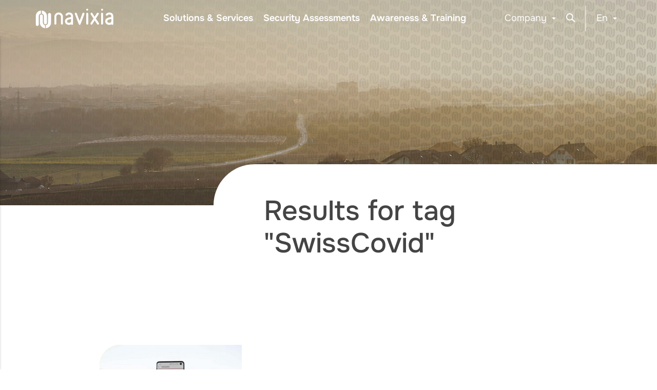

--- FILE ---
content_type: text/html; charset=UTF-8
request_url: https://navixia.com/en/tags/swisscovid
body_size: 15256
content:


<!DOCTYPE html>
<html>
    <head>
                
    <meta charset="utf-8">
    <meta name='viewport' content='width=device-width, initial-scale=1.0'>
    <link rel="icon" href="https://navixia.com/themes/navixia/assets/images/favicon.ico" />
    <title>Posts by tag | Navixia</title>

                <meta name="robots" content="noindex">
    
        <meta property="og:title" content="Posts by tag">
    <meta property="og:type" content="website">
    <meta property="og:site_name" content="Navixia">
    <meta property="og:url" content="https://navixia.com/en/tags/swisscovid">
        
        <meta name="twitter:card" content="summary" />     <meta name="twitter:title" content="Posts by tag" />
        
        <link href="https://navixia.com/combine/10176da71456ad45572ff4a2da045b4d-1743080267.css" rel="stylesheet">
</head>    <body class="page-tag">

                            <header>
    <div class="navbar-fixed" id="menu">
        <nav>
            <div class="nav-wrapper container">

                <a href="#" data-activates="nav-mobile" class="button-collapse hide-on-med-and-up">
                    <div class="burger-menu-container">
                        <div class="burger-menu"><div class="burger-menu-inner"></div></div>
                        <span class="menu-text">Menu</span>
                    </div>
                </a>

                <a href="https://navixia.com/en" class="logo-container left">
                    <img id="logo-white" class="logo" alt="" src="https://navixia.com/themes/navixia/assets/images/logo-white.svg" />
                    <img id="logo-color" class="logo" alt="" src="https://navixia.com/themes/navixia/assets/images/logo.svg" />
                </a>

                <ul class="menu left main hide-on-small-only" id="main-menu">
            <li
            class="
                
                
            "
        >
            <a href="https://navixia.com/en/solutions-services" title="Solutions &amp; Services">
                Solutions &amp; Services
            </a>

                    </li>
            <li
            class="
                
                
            "
        >
            <a href="https://navixia.com/en/security-assessments" title="Security Assessments">
                Security Assessments
            </a>

                    </li>
            <li
            class="
                
                
            "
        >
            <a href="https://navixia.com/en/awareness-training" title="Awareness &amp; Training">
                Awareness &amp; Training
            </a>

                    </li>
    </ul>                <ul class="right menu">

                                                                                                                                                                                                                                                                                        
                    <li class="drop-menu hide-on-small-only">
                        <span class="menu-link">Company</span>
                        <ul class="menu " id="">
            <li
            class="
                
                
            "
        >
            <a href="https://navixia.com/en/company-profile" title="Profile">
                Profile
            </a>

                    </li>
            <li
            class="
                
                
            "
        >
            <a href="https://navixia.com/en/news" title="News &amp; Events">
                News &amp; Events
            </a>

                    </li>
            <li
            class="
                
                
            "
        >
            <a href="https://navixia.com/en/blog" title="Blog">
                Blog
            </a>

                    </li>
            <li
            class="
                
                
            "
        >
            <a href="https://navixia.com/en/partners" title="Partners">
                Partners
            </a>

                    </li>
            <li
            class="
                
                
            "
        >
            <a href="https://navixia.com/en/careers" title="Careers">
                Careers
            </a>

                    </li>
    </ul>                    </li>
                    <li id="menu-search">
                        <span class="menu-link">
                            <i class="ico-recherche"></i>
                        </span>
                    </li>
                    <li class="separator"></li>
                    <li class="drop-menu menu-right">
                        <span class="menu-link">En</span>
                        <ul class="menu">

            <li class="active">
            <a
                            >
                English
            </a>
        </li>
            <li class="">
            <a
                href="https://navixia.com/fr/tags/swisscovid"            >
                Français
            </a>
        </li>
    
</ul>                    </li>
                </ul>
                                <ul class="side-nav" id="nav-mobile">

        <li class=" ">

                    <a href="https://navixia.com/en/solutions-services" title="Solutions &amp; Services">
                Solutions &amp; Services
            </a>
        
    </li>
        <li class=" ">

                    <a href="https://navixia.com/en/security-assessments" title="Security Assessments">
                Security Assessments
            </a>
        
    </li>
        <li class=" ">

                    <a href="https://navixia.com/en/awareness-training" title="Awareness &amp; Training">
                Awareness &amp; Training
            </a>
        
    </li>
        <li class=" no-padding">

                    <ul class="collapsible collapsible-accordion">
                <li>
                    <a class="collapsible-header menu-link" title="Company">
                        Company
                        <i class="ico-menu"></i>
                    </a>
                    <div class="collapsible-body">
                        <ul class="" id="">

        <li class=" ">

                    <a href="https://navixia.com/en/company-profile" title="Profile">
                Profile
            </a>
        
    </li>
        <li class=" ">

                    <a href="https://navixia.com/en/news" title="News &amp; Events">
                News &amp; Events
            </a>
        
    </li>
        <li class=" ">

                    <a href="https://navixia.com/en/blog" title="Blog">
                Blog
            </a>
        
    </li>
        <li class=" ">

                    <a href="https://navixia.com/en/partners" title="Partners">
                Partners
            </a>
        
    </li>
        <li class=" ">

                    <a href="https://navixia.com/en/careers" title="Careers">
                Careers
            </a>
        
    </li>
    
</ul>                    </div>
                </li>
            </ul>
        
    </li>
    
</ul>            </div>

            <div id="search-bar-container" class="hide">
                <form method="get" action="https://navixia.com/en/search" class="container">
                    <input type="text" name="q" size="1" placeholder="Enter keywords..." />
                    <button class="btn" type="submit">Search</button>
                </form>
            </div>
        </nav>
    </div>

                    
    <div class="parallax-container image-container">
        <div class="parallax"><img src="https://navixia.com/storage/app/media/header_images/default_small.jpg" /></div>
    </div>
</header>        
        <main>
                            <div class="container">
    <div class="page-intro">
        <h1>Results for tag "SwissCovid"</h1>
    </div>

            <section class="tiles-container row" itemscope itemtype="http://schema.org/Blog">

    
        <article
            class="tile-container  col l4 m6 s12"
            itemprop="blogPosts"
            itemscope
            itemtype="http://schema.org/BlogPosting"
            data-appear
        >

            <a class="tile" href="https://navixia.com/en/article/app-swiss-covid-privacy">
                <div class="tile-image">
                                                                    <img src="https://navixia.com/storage/app/uploads/public/5ec/e9a/fb4/thumb_214_370_250_0_0_crop.jpg" alt="App SwissCovid: sûre ou pas?" />
                                    </div>
                <div class="tile-content">
                    <h2 class="h3" itemprop="name">App SwissCovid: sûre ou pas?</h2>
                    <p itemprop="articleBody">L'app suisse de traçage des contacts à risque de transmission du COVID-19 est-celle sûre? Notre analyse.</p>
                </div>
            </a>

        </article>

    
</section>    
</div>                    </main>

        <footer class="footer">

    
    <div class="main">
        <div class="container">
            <div class="row">

                <div class="col s12 m5 l6 push-m7">

                    <div id="map-spacer"></div>

                    <div id="campaign-container" class="hide-on-small-only">
                                                                      <ul class="f-socials">
                                    <li><a href="https://www.linkedin.com/company/navixia-sa" target="_blank"><i class="fa fa-linkedin"></i></a></li>
                                    <li><a href="https://twitter.com/navixia" target="_blank"><i class="fa fa-twitter"></i></a></li>
                                </ul>
                            </div>

                            <label for="newsletter-input" class="help-block">
                                                            </label>
                        </form>
                    </div>

                    <div class="row">
                        <div class="col l7 m12 hide-on-small-only" id="company-description">
                            <h2 class="h3">About us</h2>
                            <p>As a leading Swiss IT security specialist, Navixia offers a global and pragmatic approach to information security.</p>

<p><a class="readmore" href="/company-profile">More information </a></p>                        </div>
                        <div class="col l5 m12" id="company-address">
                            <address>
                                <h2 class="h3">Navixia SA</h2>
                                <p>Route du Bois 1<br>1024 Ecublens<br>Switzerland</p><p>Ph. +41 21 324 32 00<br>Fax. +41 21 324 32 01</p>                            </address>
                        </div>
                    </div>
                </div>

                <div class="col s12 m7 l5 pull-m5 push-l1">
                    <h2 class="contact">Need info? Contact us.</h2>
                    <div id="contactFormContainer">
    <form method="POST" action="https://navixia.com/en/tags/swisscovid" accept-charset="UTF-8" data-request="onContactFormSubmit" id="contactForm" data-request-validate><input name="_session_key" type="hidden" value="TRLqC2trkqx1znDuGfbFQcXh4HFnljL74XBDFZ5S"><input name="_token" type="hidden" value="lIy3etUV3bUMjBDSBAKLDWrY8XoiJGwTPPEBGszD">
        <div class="row">
            <div class="input-field col s12">
                <input id="name" class="validate" name="name" type="text" />
                <label for="name" class="control-label">Name</label>
            </div>
        </div>

        <div class="row">
            <div class="input-field col s12">
                <input id="company" class="validate" name="company" type="text" />
                <label for="company">Company</label>
            </div>
        </div>

        <div class="row">
            <div class="input-field col s12">
                <input id="email" class="validate" name="email" type="email" />
                <label for="email">Email</label>
            </div>
        </div>

        <div class="row">
            <div class="input-field col s12">
                <textarea id="message" class="materialize-textarea validate" name="message"></textarea>
                <label for="message">Request</label>
            </div>
        </div>

        <div class="row">
            <div class="col s12 captcha-right">
                <div class="captcha-row">
    <div class="captcha-message" data-validate-for="g-recaptcha-response"></div>
    <div class="g-recaptcha" data-sitekey="6LfQyxoUAAAAAE1nl5cfKZ3IZn8TsF45sYGy9iRD"></div>
    <script type="text/javascript" src="https://www.google.com/recaptcha/api.js?hl=en" async defer></script>
</div>
            </div>
        </div>

        <div class="row">
            <div class="col s12 right-align">
                <input id="submit" type="submit" value="Send" class="btn" />
            </div>
        </div>

        <div class="row anti-spam">
            <div class="input-field col s12">
                <input name="user-name" id="user-name" value="" type="text">
                <label for="user-name">Anti-spam, don&#039;t fill this field</label>
            </div>
        </div>
    </form>
</div>
                </div>
            </div>
   
            <div class="row hide-on-med-and-up">
                <div id="campaign-container-mobile" class="col s12">
                                                  <ul class="f-socials">
                            <li><a href="https://www.linkedin.com/company/navixia-sa" target="_blank"><i class="fa fa-linkedin"></i></a></li>
                            <li><a href="https://twitter.com/navixia" target="_blank"><i class="fa fa-twitter"></i></a></li>
                        </ul>
                    </form>
                </div>
            </div>
        </div>
    </div>

    <div class="copyright-bar">
        <div class="container">
            <span>&copy; 2026 Navixia SA - Switzerland</span>
            <ul class="menu " id="">
            <li
            class="
                
                
            "
        >
            <a href="https://navixia.com/en/credits" title="Credits">
                Credits
            </a>

                    </li>
            <li
            class="
                
                
            "
        >
            <a href="https://navixia.com/en/use-personal-data" title="Use of your personal data">
                Use of your personal data
            </a>

                    </li>
    </ul>        </div>
    </div>
</footer>        <script src="https://navixia.com/combine/e9fee9d67974f2c07d7a7649cba44511-1702365504"
></script>


<script>
    var _paq = window._paq = window._paq || [];
    /* tracker methods like "setCustomDimension" should be called before "trackPageView" */
    _paq.push(['trackPageView']);
    _paq.push(['enableLinkTracking']);
    (function() {
        var u="https://navixia.com/api/stats";
        _paq.push(['setTrackerUrl', u]);
        _paq.push(['setSiteId', '12']);
        var d=document, g=d.createElement('script'), s=d.getElementsByTagName('script')[0];
        g.async=true; g.src=u+'/client.js'; s.parentNode.insertBefore(g,s);
    })();
</script>    </body>
</html>

--- FILE ---
content_type: text/html; charset=utf-8
request_url: https://www.google.com/recaptcha/api2/anchor?ar=1&k=6LfQyxoUAAAAAE1nl5cfKZ3IZn8TsF45sYGy9iRD&co=aHR0cHM6Ly9uYXZpeGlhLmNvbTo0NDM.&hl=en&v=N67nZn4AqZkNcbeMu4prBgzg&size=normal&anchor-ms=40000&execute-ms=30000&cb=lqafu52fe5uv
body_size: 50198
content:
<!DOCTYPE HTML><html dir="ltr" lang="en"><head><meta http-equiv="Content-Type" content="text/html; charset=UTF-8">
<meta http-equiv="X-UA-Compatible" content="IE=edge">
<title>reCAPTCHA</title>
<style type="text/css">
/* cyrillic-ext */
@font-face {
  font-family: 'Roboto';
  font-style: normal;
  font-weight: 400;
  font-stretch: 100%;
  src: url(//fonts.gstatic.com/s/roboto/v48/KFO7CnqEu92Fr1ME7kSn66aGLdTylUAMa3GUBHMdazTgWw.woff2) format('woff2');
  unicode-range: U+0460-052F, U+1C80-1C8A, U+20B4, U+2DE0-2DFF, U+A640-A69F, U+FE2E-FE2F;
}
/* cyrillic */
@font-face {
  font-family: 'Roboto';
  font-style: normal;
  font-weight: 400;
  font-stretch: 100%;
  src: url(//fonts.gstatic.com/s/roboto/v48/KFO7CnqEu92Fr1ME7kSn66aGLdTylUAMa3iUBHMdazTgWw.woff2) format('woff2');
  unicode-range: U+0301, U+0400-045F, U+0490-0491, U+04B0-04B1, U+2116;
}
/* greek-ext */
@font-face {
  font-family: 'Roboto';
  font-style: normal;
  font-weight: 400;
  font-stretch: 100%;
  src: url(//fonts.gstatic.com/s/roboto/v48/KFO7CnqEu92Fr1ME7kSn66aGLdTylUAMa3CUBHMdazTgWw.woff2) format('woff2');
  unicode-range: U+1F00-1FFF;
}
/* greek */
@font-face {
  font-family: 'Roboto';
  font-style: normal;
  font-weight: 400;
  font-stretch: 100%;
  src: url(//fonts.gstatic.com/s/roboto/v48/KFO7CnqEu92Fr1ME7kSn66aGLdTylUAMa3-UBHMdazTgWw.woff2) format('woff2');
  unicode-range: U+0370-0377, U+037A-037F, U+0384-038A, U+038C, U+038E-03A1, U+03A3-03FF;
}
/* math */
@font-face {
  font-family: 'Roboto';
  font-style: normal;
  font-weight: 400;
  font-stretch: 100%;
  src: url(//fonts.gstatic.com/s/roboto/v48/KFO7CnqEu92Fr1ME7kSn66aGLdTylUAMawCUBHMdazTgWw.woff2) format('woff2');
  unicode-range: U+0302-0303, U+0305, U+0307-0308, U+0310, U+0312, U+0315, U+031A, U+0326-0327, U+032C, U+032F-0330, U+0332-0333, U+0338, U+033A, U+0346, U+034D, U+0391-03A1, U+03A3-03A9, U+03B1-03C9, U+03D1, U+03D5-03D6, U+03F0-03F1, U+03F4-03F5, U+2016-2017, U+2034-2038, U+203C, U+2040, U+2043, U+2047, U+2050, U+2057, U+205F, U+2070-2071, U+2074-208E, U+2090-209C, U+20D0-20DC, U+20E1, U+20E5-20EF, U+2100-2112, U+2114-2115, U+2117-2121, U+2123-214F, U+2190, U+2192, U+2194-21AE, U+21B0-21E5, U+21F1-21F2, U+21F4-2211, U+2213-2214, U+2216-22FF, U+2308-230B, U+2310, U+2319, U+231C-2321, U+2336-237A, U+237C, U+2395, U+239B-23B7, U+23D0, U+23DC-23E1, U+2474-2475, U+25AF, U+25B3, U+25B7, U+25BD, U+25C1, U+25CA, U+25CC, U+25FB, U+266D-266F, U+27C0-27FF, U+2900-2AFF, U+2B0E-2B11, U+2B30-2B4C, U+2BFE, U+3030, U+FF5B, U+FF5D, U+1D400-1D7FF, U+1EE00-1EEFF;
}
/* symbols */
@font-face {
  font-family: 'Roboto';
  font-style: normal;
  font-weight: 400;
  font-stretch: 100%;
  src: url(//fonts.gstatic.com/s/roboto/v48/KFO7CnqEu92Fr1ME7kSn66aGLdTylUAMaxKUBHMdazTgWw.woff2) format('woff2');
  unicode-range: U+0001-000C, U+000E-001F, U+007F-009F, U+20DD-20E0, U+20E2-20E4, U+2150-218F, U+2190, U+2192, U+2194-2199, U+21AF, U+21E6-21F0, U+21F3, U+2218-2219, U+2299, U+22C4-22C6, U+2300-243F, U+2440-244A, U+2460-24FF, U+25A0-27BF, U+2800-28FF, U+2921-2922, U+2981, U+29BF, U+29EB, U+2B00-2BFF, U+4DC0-4DFF, U+FFF9-FFFB, U+10140-1018E, U+10190-1019C, U+101A0, U+101D0-101FD, U+102E0-102FB, U+10E60-10E7E, U+1D2C0-1D2D3, U+1D2E0-1D37F, U+1F000-1F0FF, U+1F100-1F1AD, U+1F1E6-1F1FF, U+1F30D-1F30F, U+1F315, U+1F31C, U+1F31E, U+1F320-1F32C, U+1F336, U+1F378, U+1F37D, U+1F382, U+1F393-1F39F, U+1F3A7-1F3A8, U+1F3AC-1F3AF, U+1F3C2, U+1F3C4-1F3C6, U+1F3CA-1F3CE, U+1F3D4-1F3E0, U+1F3ED, U+1F3F1-1F3F3, U+1F3F5-1F3F7, U+1F408, U+1F415, U+1F41F, U+1F426, U+1F43F, U+1F441-1F442, U+1F444, U+1F446-1F449, U+1F44C-1F44E, U+1F453, U+1F46A, U+1F47D, U+1F4A3, U+1F4B0, U+1F4B3, U+1F4B9, U+1F4BB, U+1F4BF, U+1F4C8-1F4CB, U+1F4D6, U+1F4DA, U+1F4DF, U+1F4E3-1F4E6, U+1F4EA-1F4ED, U+1F4F7, U+1F4F9-1F4FB, U+1F4FD-1F4FE, U+1F503, U+1F507-1F50B, U+1F50D, U+1F512-1F513, U+1F53E-1F54A, U+1F54F-1F5FA, U+1F610, U+1F650-1F67F, U+1F687, U+1F68D, U+1F691, U+1F694, U+1F698, U+1F6AD, U+1F6B2, U+1F6B9-1F6BA, U+1F6BC, U+1F6C6-1F6CF, U+1F6D3-1F6D7, U+1F6E0-1F6EA, U+1F6F0-1F6F3, U+1F6F7-1F6FC, U+1F700-1F7FF, U+1F800-1F80B, U+1F810-1F847, U+1F850-1F859, U+1F860-1F887, U+1F890-1F8AD, U+1F8B0-1F8BB, U+1F8C0-1F8C1, U+1F900-1F90B, U+1F93B, U+1F946, U+1F984, U+1F996, U+1F9E9, U+1FA00-1FA6F, U+1FA70-1FA7C, U+1FA80-1FA89, U+1FA8F-1FAC6, U+1FACE-1FADC, U+1FADF-1FAE9, U+1FAF0-1FAF8, U+1FB00-1FBFF;
}
/* vietnamese */
@font-face {
  font-family: 'Roboto';
  font-style: normal;
  font-weight: 400;
  font-stretch: 100%;
  src: url(//fonts.gstatic.com/s/roboto/v48/KFO7CnqEu92Fr1ME7kSn66aGLdTylUAMa3OUBHMdazTgWw.woff2) format('woff2');
  unicode-range: U+0102-0103, U+0110-0111, U+0128-0129, U+0168-0169, U+01A0-01A1, U+01AF-01B0, U+0300-0301, U+0303-0304, U+0308-0309, U+0323, U+0329, U+1EA0-1EF9, U+20AB;
}
/* latin-ext */
@font-face {
  font-family: 'Roboto';
  font-style: normal;
  font-weight: 400;
  font-stretch: 100%;
  src: url(//fonts.gstatic.com/s/roboto/v48/KFO7CnqEu92Fr1ME7kSn66aGLdTylUAMa3KUBHMdazTgWw.woff2) format('woff2');
  unicode-range: U+0100-02BA, U+02BD-02C5, U+02C7-02CC, U+02CE-02D7, U+02DD-02FF, U+0304, U+0308, U+0329, U+1D00-1DBF, U+1E00-1E9F, U+1EF2-1EFF, U+2020, U+20A0-20AB, U+20AD-20C0, U+2113, U+2C60-2C7F, U+A720-A7FF;
}
/* latin */
@font-face {
  font-family: 'Roboto';
  font-style: normal;
  font-weight: 400;
  font-stretch: 100%;
  src: url(//fonts.gstatic.com/s/roboto/v48/KFO7CnqEu92Fr1ME7kSn66aGLdTylUAMa3yUBHMdazQ.woff2) format('woff2');
  unicode-range: U+0000-00FF, U+0131, U+0152-0153, U+02BB-02BC, U+02C6, U+02DA, U+02DC, U+0304, U+0308, U+0329, U+2000-206F, U+20AC, U+2122, U+2191, U+2193, U+2212, U+2215, U+FEFF, U+FFFD;
}
/* cyrillic-ext */
@font-face {
  font-family: 'Roboto';
  font-style: normal;
  font-weight: 500;
  font-stretch: 100%;
  src: url(//fonts.gstatic.com/s/roboto/v48/KFO7CnqEu92Fr1ME7kSn66aGLdTylUAMa3GUBHMdazTgWw.woff2) format('woff2');
  unicode-range: U+0460-052F, U+1C80-1C8A, U+20B4, U+2DE0-2DFF, U+A640-A69F, U+FE2E-FE2F;
}
/* cyrillic */
@font-face {
  font-family: 'Roboto';
  font-style: normal;
  font-weight: 500;
  font-stretch: 100%;
  src: url(//fonts.gstatic.com/s/roboto/v48/KFO7CnqEu92Fr1ME7kSn66aGLdTylUAMa3iUBHMdazTgWw.woff2) format('woff2');
  unicode-range: U+0301, U+0400-045F, U+0490-0491, U+04B0-04B1, U+2116;
}
/* greek-ext */
@font-face {
  font-family: 'Roboto';
  font-style: normal;
  font-weight: 500;
  font-stretch: 100%;
  src: url(//fonts.gstatic.com/s/roboto/v48/KFO7CnqEu92Fr1ME7kSn66aGLdTylUAMa3CUBHMdazTgWw.woff2) format('woff2');
  unicode-range: U+1F00-1FFF;
}
/* greek */
@font-face {
  font-family: 'Roboto';
  font-style: normal;
  font-weight: 500;
  font-stretch: 100%;
  src: url(//fonts.gstatic.com/s/roboto/v48/KFO7CnqEu92Fr1ME7kSn66aGLdTylUAMa3-UBHMdazTgWw.woff2) format('woff2');
  unicode-range: U+0370-0377, U+037A-037F, U+0384-038A, U+038C, U+038E-03A1, U+03A3-03FF;
}
/* math */
@font-face {
  font-family: 'Roboto';
  font-style: normal;
  font-weight: 500;
  font-stretch: 100%;
  src: url(//fonts.gstatic.com/s/roboto/v48/KFO7CnqEu92Fr1ME7kSn66aGLdTylUAMawCUBHMdazTgWw.woff2) format('woff2');
  unicode-range: U+0302-0303, U+0305, U+0307-0308, U+0310, U+0312, U+0315, U+031A, U+0326-0327, U+032C, U+032F-0330, U+0332-0333, U+0338, U+033A, U+0346, U+034D, U+0391-03A1, U+03A3-03A9, U+03B1-03C9, U+03D1, U+03D5-03D6, U+03F0-03F1, U+03F4-03F5, U+2016-2017, U+2034-2038, U+203C, U+2040, U+2043, U+2047, U+2050, U+2057, U+205F, U+2070-2071, U+2074-208E, U+2090-209C, U+20D0-20DC, U+20E1, U+20E5-20EF, U+2100-2112, U+2114-2115, U+2117-2121, U+2123-214F, U+2190, U+2192, U+2194-21AE, U+21B0-21E5, U+21F1-21F2, U+21F4-2211, U+2213-2214, U+2216-22FF, U+2308-230B, U+2310, U+2319, U+231C-2321, U+2336-237A, U+237C, U+2395, U+239B-23B7, U+23D0, U+23DC-23E1, U+2474-2475, U+25AF, U+25B3, U+25B7, U+25BD, U+25C1, U+25CA, U+25CC, U+25FB, U+266D-266F, U+27C0-27FF, U+2900-2AFF, U+2B0E-2B11, U+2B30-2B4C, U+2BFE, U+3030, U+FF5B, U+FF5D, U+1D400-1D7FF, U+1EE00-1EEFF;
}
/* symbols */
@font-face {
  font-family: 'Roboto';
  font-style: normal;
  font-weight: 500;
  font-stretch: 100%;
  src: url(//fonts.gstatic.com/s/roboto/v48/KFO7CnqEu92Fr1ME7kSn66aGLdTylUAMaxKUBHMdazTgWw.woff2) format('woff2');
  unicode-range: U+0001-000C, U+000E-001F, U+007F-009F, U+20DD-20E0, U+20E2-20E4, U+2150-218F, U+2190, U+2192, U+2194-2199, U+21AF, U+21E6-21F0, U+21F3, U+2218-2219, U+2299, U+22C4-22C6, U+2300-243F, U+2440-244A, U+2460-24FF, U+25A0-27BF, U+2800-28FF, U+2921-2922, U+2981, U+29BF, U+29EB, U+2B00-2BFF, U+4DC0-4DFF, U+FFF9-FFFB, U+10140-1018E, U+10190-1019C, U+101A0, U+101D0-101FD, U+102E0-102FB, U+10E60-10E7E, U+1D2C0-1D2D3, U+1D2E0-1D37F, U+1F000-1F0FF, U+1F100-1F1AD, U+1F1E6-1F1FF, U+1F30D-1F30F, U+1F315, U+1F31C, U+1F31E, U+1F320-1F32C, U+1F336, U+1F378, U+1F37D, U+1F382, U+1F393-1F39F, U+1F3A7-1F3A8, U+1F3AC-1F3AF, U+1F3C2, U+1F3C4-1F3C6, U+1F3CA-1F3CE, U+1F3D4-1F3E0, U+1F3ED, U+1F3F1-1F3F3, U+1F3F5-1F3F7, U+1F408, U+1F415, U+1F41F, U+1F426, U+1F43F, U+1F441-1F442, U+1F444, U+1F446-1F449, U+1F44C-1F44E, U+1F453, U+1F46A, U+1F47D, U+1F4A3, U+1F4B0, U+1F4B3, U+1F4B9, U+1F4BB, U+1F4BF, U+1F4C8-1F4CB, U+1F4D6, U+1F4DA, U+1F4DF, U+1F4E3-1F4E6, U+1F4EA-1F4ED, U+1F4F7, U+1F4F9-1F4FB, U+1F4FD-1F4FE, U+1F503, U+1F507-1F50B, U+1F50D, U+1F512-1F513, U+1F53E-1F54A, U+1F54F-1F5FA, U+1F610, U+1F650-1F67F, U+1F687, U+1F68D, U+1F691, U+1F694, U+1F698, U+1F6AD, U+1F6B2, U+1F6B9-1F6BA, U+1F6BC, U+1F6C6-1F6CF, U+1F6D3-1F6D7, U+1F6E0-1F6EA, U+1F6F0-1F6F3, U+1F6F7-1F6FC, U+1F700-1F7FF, U+1F800-1F80B, U+1F810-1F847, U+1F850-1F859, U+1F860-1F887, U+1F890-1F8AD, U+1F8B0-1F8BB, U+1F8C0-1F8C1, U+1F900-1F90B, U+1F93B, U+1F946, U+1F984, U+1F996, U+1F9E9, U+1FA00-1FA6F, U+1FA70-1FA7C, U+1FA80-1FA89, U+1FA8F-1FAC6, U+1FACE-1FADC, U+1FADF-1FAE9, U+1FAF0-1FAF8, U+1FB00-1FBFF;
}
/* vietnamese */
@font-face {
  font-family: 'Roboto';
  font-style: normal;
  font-weight: 500;
  font-stretch: 100%;
  src: url(//fonts.gstatic.com/s/roboto/v48/KFO7CnqEu92Fr1ME7kSn66aGLdTylUAMa3OUBHMdazTgWw.woff2) format('woff2');
  unicode-range: U+0102-0103, U+0110-0111, U+0128-0129, U+0168-0169, U+01A0-01A1, U+01AF-01B0, U+0300-0301, U+0303-0304, U+0308-0309, U+0323, U+0329, U+1EA0-1EF9, U+20AB;
}
/* latin-ext */
@font-face {
  font-family: 'Roboto';
  font-style: normal;
  font-weight: 500;
  font-stretch: 100%;
  src: url(//fonts.gstatic.com/s/roboto/v48/KFO7CnqEu92Fr1ME7kSn66aGLdTylUAMa3KUBHMdazTgWw.woff2) format('woff2');
  unicode-range: U+0100-02BA, U+02BD-02C5, U+02C7-02CC, U+02CE-02D7, U+02DD-02FF, U+0304, U+0308, U+0329, U+1D00-1DBF, U+1E00-1E9F, U+1EF2-1EFF, U+2020, U+20A0-20AB, U+20AD-20C0, U+2113, U+2C60-2C7F, U+A720-A7FF;
}
/* latin */
@font-face {
  font-family: 'Roboto';
  font-style: normal;
  font-weight: 500;
  font-stretch: 100%;
  src: url(//fonts.gstatic.com/s/roboto/v48/KFO7CnqEu92Fr1ME7kSn66aGLdTylUAMa3yUBHMdazQ.woff2) format('woff2');
  unicode-range: U+0000-00FF, U+0131, U+0152-0153, U+02BB-02BC, U+02C6, U+02DA, U+02DC, U+0304, U+0308, U+0329, U+2000-206F, U+20AC, U+2122, U+2191, U+2193, U+2212, U+2215, U+FEFF, U+FFFD;
}
/* cyrillic-ext */
@font-face {
  font-family: 'Roboto';
  font-style: normal;
  font-weight: 900;
  font-stretch: 100%;
  src: url(//fonts.gstatic.com/s/roboto/v48/KFO7CnqEu92Fr1ME7kSn66aGLdTylUAMa3GUBHMdazTgWw.woff2) format('woff2');
  unicode-range: U+0460-052F, U+1C80-1C8A, U+20B4, U+2DE0-2DFF, U+A640-A69F, U+FE2E-FE2F;
}
/* cyrillic */
@font-face {
  font-family: 'Roboto';
  font-style: normal;
  font-weight: 900;
  font-stretch: 100%;
  src: url(//fonts.gstatic.com/s/roboto/v48/KFO7CnqEu92Fr1ME7kSn66aGLdTylUAMa3iUBHMdazTgWw.woff2) format('woff2');
  unicode-range: U+0301, U+0400-045F, U+0490-0491, U+04B0-04B1, U+2116;
}
/* greek-ext */
@font-face {
  font-family: 'Roboto';
  font-style: normal;
  font-weight: 900;
  font-stretch: 100%;
  src: url(//fonts.gstatic.com/s/roboto/v48/KFO7CnqEu92Fr1ME7kSn66aGLdTylUAMa3CUBHMdazTgWw.woff2) format('woff2');
  unicode-range: U+1F00-1FFF;
}
/* greek */
@font-face {
  font-family: 'Roboto';
  font-style: normal;
  font-weight: 900;
  font-stretch: 100%;
  src: url(//fonts.gstatic.com/s/roboto/v48/KFO7CnqEu92Fr1ME7kSn66aGLdTylUAMa3-UBHMdazTgWw.woff2) format('woff2');
  unicode-range: U+0370-0377, U+037A-037F, U+0384-038A, U+038C, U+038E-03A1, U+03A3-03FF;
}
/* math */
@font-face {
  font-family: 'Roboto';
  font-style: normal;
  font-weight: 900;
  font-stretch: 100%;
  src: url(//fonts.gstatic.com/s/roboto/v48/KFO7CnqEu92Fr1ME7kSn66aGLdTylUAMawCUBHMdazTgWw.woff2) format('woff2');
  unicode-range: U+0302-0303, U+0305, U+0307-0308, U+0310, U+0312, U+0315, U+031A, U+0326-0327, U+032C, U+032F-0330, U+0332-0333, U+0338, U+033A, U+0346, U+034D, U+0391-03A1, U+03A3-03A9, U+03B1-03C9, U+03D1, U+03D5-03D6, U+03F0-03F1, U+03F4-03F5, U+2016-2017, U+2034-2038, U+203C, U+2040, U+2043, U+2047, U+2050, U+2057, U+205F, U+2070-2071, U+2074-208E, U+2090-209C, U+20D0-20DC, U+20E1, U+20E5-20EF, U+2100-2112, U+2114-2115, U+2117-2121, U+2123-214F, U+2190, U+2192, U+2194-21AE, U+21B0-21E5, U+21F1-21F2, U+21F4-2211, U+2213-2214, U+2216-22FF, U+2308-230B, U+2310, U+2319, U+231C-2321, U+2336-237A, U+237C, U+2395, U+239B-23B7, U+23D0, U+23DC-23E1, U+2474-2475, U+25AF, U+25B3, U+25B7, U+25BD, U+25C1, U+25CA, U+25CC, U+25FB, U+266D-266F, U+27C0-27FF, U+2900-2AFF, U+2B0E-2B11, U+2B30-2B4C, U+2BFE, U+3030, U+FF5B, U+FF5D, U+1D400-1D7FF, U+1EE00-1EEFF;
}
/* symbols */
@font-face {
  font-family: 'Roboto';
  font-style: normal;
  font-weight: 900;
  font-stretch: 100%;
  src: url(//fonts.gstatic.com/s/roboto/v48/KFO7CnqEu92Fr1ME7kSn66aGLdTylUAMaxKUBHMdazTgWw.woff2) format('woff2');
  unicode-range: U+0001-000C, U+000E-001F, U+007F-009F, U+20DD-20E0, U+20E2-20E4, U+2150-218F, U+2190, U+2192, U+2194-2199, U+21AF, U+21E6-21F0, U+21F3, U+2218-2219, U+2299, U+22C4-22C6, U+2300-243F, U+2440-244A, U+2460-24FF, U+25A0-27BF, U+2800-28FF, U+2921-2922, U+2981, U+29BF, U+29EB, U+2B00-2BFF, U+4DC0-4DFF, U+FFF9-FFFB, U+10140-1018E, U+10190-1019C, U+101A0, U+101D0-101FD, U+102E0-102FB, U+10E60-10E7E, U+1D2C0-1D2D3, U+1D2E0-1D37F, U+1F000-1F0FF, U+1F100-1F1AD, U+1F1E6-1F1FF, U+1F30D-1F30F, U+1F315, U+1F31C, U+1F31E, U+1F320-1F32C, U+1F336, U+1F378, U+1F37D, U+1F382, U+1F393-1F39F, U+1F3A7-1F3A8, U+1F3AC-1F3AF, U+1F3C2, U+1F3C4-1F3C6, U+1F3CA-1F3CE, U+1F3D4-1F3E0, U+1F3ED, U+1F3F1-1F3F3, U+1F3F5-1F3F7, U+1F408, U+1F415, U+1F41F, U+1F426, U+1F43F, U+1F441-1F442, U+1F444, U+1F446-1F449, U+1F44C-1F44E, U+1F453, U+1F46A, U+1F47D, U+1F4A3, U+1F4B0, U+1F4B3, U+1F4B9, U+1F4BB, U+1F4BF, U+1F4C8-1F4CB, U+1F4D6, U+1F4DA, U+1F4DF, U+1F4E3-1F4E6, U+1F4EA-1F4ED, U+1F4F7, U+1F4F9-1F4FB, U+1F4FD-1F4FE, U+1F503, U+1F507-1F50B, U+1F50D, U+1F512-1F513, U+1F53E-1F54A, U+1F54F-1F5FA, U+1F610, U+1F650-1F67F, U+1F687, U+1F68D, U+1F691, U+1F694, U+1F698, U+1F6AD, U+1F6B2, U+1F6B9-1F6BA, U+1F6BC, U+1F6C6-1F6CF, U+1F6D3-1F6D7, U+1F6E0-1F6EA, U+1F6F0-1F6F3, U+1F6F7-1F6FC, U+1F700-1F7FF, U+1F800-1F80B, U+1F810-1F847, U+1F850-1F859, U+1F860-1F887, U+1F890-1F8AD, U+1F8B0-1F8BB, U+1F8C0-1F8C1, U+1F900-1F90B, U+1F93B, U+1F946, U+1F984, U+1F996, U+1F9E9, U+1FA00-1FA6F, U+1FA70-1FA7C, U+1FA80-1FA89, U+1FA8F-1FAC6, U+1FACE-1FADC, U+1FADF-1FAE9, U+1FAF0-1FAF8, U+1FB00-1FBFF;
}
/* vietnamese */
@font-face {
  font-family: 'Roboto';
  font-style: normal;
  font-weight: 900;
  font-stretch: 100%;
  src: url(//fonts.gstatic.com/s/roboto/v48/KFO7CnqEu92Fr1ME7kSn66aGLdTylUAMa3OUBHMdazTgWw.woff2) format('woff2');
  unicode-range: U+0102-0103, U+0110-0111, U+0128-0129, U+0168-0169, U+01A0-01A1, U+01AF-01B0, U+0300-0301, U+0303-0304, U+0308-0309, U+0323, U+0329, U+1EA0-1EF9, U+20AB;
}
/* latin-ext */
@font-face {
  font-family: 'Roboto';
  font-style: normal;
  font-weight: 900;
  font-stretch: 100%;
  src: url(//fonts.gstatic.com/s/roboto/v48/KFO7CnqEu92Fr1ME7kSn66aGLdTylUAMa3KUBHMdazTgWw.woff2) format('woff2');
  unicode-range: U+0100-02BA, U+02BD-02C5, U+02C7-02CC, U+02CE-02D7, U+02DD-02FF, U+0304, U+0308, U+0329, U+1D00-1DBF, U+1E00-1E9F, U+1EF2-1EFF, U+2020, U+20A0-20AB, U+20AD-20C0, U+2113, U+2C60-2C7F, U+A720-A7FF;
}
/* latin */
@font-face {
  font-family: 'Roboto';
  font-style: normal;
  font-weight: 900;
  font-stretch: 100%;
  src: url(//fonts.gstatic.com/s/roboto/v48/KFO7CnqEu92Fr1ME7kSn66aGLdTylUAMa3yUBHMdazQ.woff2) format('woff2');
  unicode-range: U+0000-00FF, U+0131, U+0152-0153, U+02BB-02BC, U+02C6, U+02DA, U+02DC, U+0304, U+0308, U+0329, U+2000-206F, U+20AC, U+2122, U+2191, U+2193, U+2212, U+2215, U+FEFF, U+FFFD;
}

</style>
<link rel="stylesheet" type="text/css" href="https://www.gstatic.com/recaptcha/releases/N67nZn4AqZkNcbeMu4prBgzg/styles__ltr.css">
<script nonce="yAz36wmjDhkLo2pdlU4Jzw" type="text/javascript">window['__recaptcha_api'] = 'https://www.google.com/recaptcha/api2/';</script>
<script type="text/javascript" src="https://www.gstatic.com/recaptcha/releases/N67nZn4AqZkNcbeMu4prBgzg/recaptcha__en.js" nonce="yAz36wmjDhkLo2pdlU4Jzw">
      
    </script></head>
<body><div id="rc-anchor-alert" class="rc-anchor-alert"></div>
<input type="hidden" id="recaptcha-token" value="[base64]">
<script type="text/javascript" nonce="yAz36wmjDhkLo2pdlU4Jzw">
      recaptcha.anchor.Main.init("[\x22ainput\x22,[\x22bgdata\x22,\x22\x22,\[base64]/[base64]/[base64]/[base64]/[base64]/[base64]/YihPLDAsW0wsMzZdKTooTy5YLnB1c2goTy5aLnNsaWNlKCkpLE8uWls3Nl09dm9pZCAwLFUoNzYsTyxxKSl9LGM9ZnVuY3Rpb24oTyxxKXtxLlk9KChxLlk/[base64]/[base64]/Wi52KCk6Wi5OLHItWi5OKSxJPj4xNCk+MCxaKS5oJiYoWi5oXj0oWi5sKzE+PjIpKihJPDwyKSksWikubCsxPj4yIT0wfHxaLnUseCl8fHUpWi5pPTAsWi5OPXI7aWYoIXUpcmV0dXJuIGZhbHNlO2lmKFouRz5aLkgmJihaLkg9Wi5HKSxyLVouRjxaLkctKE8/MjU1OnE/NToyKSlyZXR1cm4gZmFsc2U7cmV0dXJuIShaLlU9KCgoTz1sKHE/[base64]/[base64]/[base64]/[base64]/[base64]\\u003d\x22,\[base64]\\u003d\x22,\x22GMO9ISc5wp01w71dwr/CuRnDogLCssOJQmZQZ8O7Yw/DoEo3OF0SwpHDtsOiEy16WcKba8Kgw5IGw7jDoMOWw55MICUfIUp/M8OgdcK9e8OvGRHDoUrDlnzCl11OCBEbwq9wJXrDtE0wLsKVwqcAQsKyw4REwrV0w5fCt8KTwqLDhQPDo1PCvwdfw7J8wrDDo8Oww5vCmBMZwq3DkXTCpcKIw5Yvw7bCtW/CpQ5EU0YaNTbCucK1wrpgwp3DhgLDhcOSwp4Uw7XDvsKNNcK7E8OnGQfCnzYsw4nCl8OjwoHDocO2AsO5FTEDwqd2IVrDh8Omwot8w4zDoF3DomfCgsO9ZsOtw6cRw4xYemTCtk/DuDNXfz/CmGHDtsK7IyrDnVBsw5LCk8OCw5DCjmVBw7BRAH/CkTVXw6nDncOXDMOFYz09NEfCpCvCicONwrvDgcOOwpPDpMOfwrxAw7XCssOEXAAywp9PwqHCt0/DosO8w4ZbVsO1w6EGMcKqw6tbw74VLmbDicKSDsOTbcODwrfDkcOEwqV+XlU+w6LDmWRZQnbCv8O3NTZvworDj8KDwpYFRcOaIn1JEsKmHsOywp/CjsKvDsK0woHDt8K8Z8KOIsOicAdfw6QZYyARS8OcP1RIcBzCu8KJw7oQeWJPJ8Kiw43CkTcPIQ5GCcK+w5/CncOmwqHDsMKwBsODw6XDmcKbXELCmMORw4PCscK2woBrR8OYwpTCplXDvzPCvMOww6XDkUTDqWw8PVYKw6E/FcOyKsKNw7lNw6g/wqfDisOUw5oXw7HDnHM/w6obScKuPzvDrx5Ew6hjwpBrRzrDphQ2wpMRcMOAwoEHCsORwpwPw6FbUMKSQX4VJ8KBFMKbalggw6ZVeXXDpMO7FcK/w6/[base64]/[base64]/JFAJwqc4w7VBYzwzNCxQwr3DkgjDqy/DjsOrwokUwpzCsQ/DgsOOZULCpm15wobCrgN1bwvDjSZYw6XDvFlgwpbCjcK1w73DizfClwTDlFF3XjYOw4zCpSIVwqvCpMOiw4DDpUcIwrwvLSfCtSBMw6TDv8OHFS/[base64]/CtlHDlMOzY8K6JH4maWLCmMOaw5nDucKcwpnDsR3CgkZOwowcBsOlwpfDiTfCpsKiTcKJRzrCl8OceE1Vwr/DrcOyUk3ClyE9wonDinEAKXJyHVo7wqI4eW12w53CqFdIdTjCnGfCsMO1w7lqwqvDj8KyKcOLwpoIwqvCpBt0wqjDn0XClTwlw4lgw4FyXMK+LMO+A8KQwolEw6HCvERYwp/[base64]/wrnCgMK/[base64]/wqvDoBwBwrk4wr/Cs0vDryZUw4vCiWrDrDEMFsK2PTDCuGlbAMKADVsTBsKeOsK1ZCnCsynDp8Odf0J4w6twwq8ZScK8w7jDt8KwZkfDk8OTw6oOwqwwwoBkBg/Cq8Obw70CwqnDr3jCvCXCpsKsJMKiH35pZQ8Ow6HDm09pw6PCq8KhwqzDkhBsAmLCu8OVJcKGwp1hRHorZsKWFMKQJAlhfnbDnMK9RXh/woZgwrt5OcKrw7fCqcODF8O9wpk/TMOjw7/CgUrDvk1RZAILMsOyw7VIw5dROg4gw6XDg1jCsMO6B8OpYhXCrcKWw5BZw4k/KcOWci/DrkTCkcOvw4twacKhP1MIw4XCosOWw6BbwrTDi8KnS8OxMChXwqxHJGsZwrJ1wrvCninDugHCvsKkwofDksKbXjLDr8KAfHpEw6rCihAKwq4VQSMQw4zDnsKUw4jDtcKTVMKmwpzCv8O8dsO7W8OIJcOxw65/e8ODE8OMF8OoGDzCqkzCjzXCtsO8HUTCoMKnPwzDrsOZD8OQT8KSBcKnwr7DhjHCu8Ofw40zT8KrUsKCQGctdsOgw7rCucK/w70pw5nDtiXDhsO6MjPDk8KUUkVEwqLDncKbw6A4wqHCkhbCpMOxw7p+wrfCmMKOGsKpw5keeGABVkDCm8KxQsKHwqPCvnjDiMKVwpLCusKlwpjDgDY4CiDClgTCni8fCCRHwqkxeMOGExN6w7bCpgnDhn7CqcKSGMK4wpAUf8O5w5DCnFzCoXcbw7bCu8Oifkk6w4/[base64]/wr7DkcOxw5cnOMO+w5R/wpbDjsOgTMO9wqckQE7DhTTCmcO/[base64]/DvU1lwo/Cp8OTw7zDiHDDscOlwoPCjcOTC8KcFsKkcsOFwrXDvMOTScKvw5/[base64]/[base64]/ChALDscOtw5ViHE5VwrMBw692woYBHloXw4bDs8KBDcKXwr/[base64]/DjWbDrsOBCDgeeRA9w5ojXMKTw7nDjCJkw7bCnxYbWxjDnsOkw4jCuMOawq4rwofDkwdRwqbCosOiMsKDwo9OwoXDvjbCusKVFj4yPcKtwrtLQ2kTwpMKHRVDGMOkWcK2w5nDlcKxVxQXbGw/B8Kbwp5Lwq5sHA3CvTYNw5bDsWUqw6Uew6/Cg2AJeGHCjcORw7hKdcOUwoLDilDDpMOowqjCpsOfY8Olw7PCgmUrwrFqcMOuw6/DhcOFNEcuw7HDh2fCocO7NAPDssOaw7TDk8OmwqHCnj3DgcK1wpnCmXAYRG8QZ2N2EMKsZlAkZ1l5AD7ClgvDrHxSw7LDhzEaP8OBw58Zwp3ChBvDmVPDlsKtwq1VJE4gFcONZxbDhMO9BAbDgcO1w7VXwpgGMcOaw7k3V8OSQgh/H8OAwpvDs2x/w5PDm0rDk3XCli7DicOzw5InwonChyfCuCFbw5Mgwo7DjsOxwrNKQkfDkcKiVx91QVF2wqpiHSjCu8OsdMK0KUVuwqBMwrFyO8K9V8Ozw7jDlsKew4/[base64]/CgFg2wqocw5ExwofCqBQRDEXDvMOIwpUIwpDDpMKJw7d/S3ZDwpHDusOLwrfDu8KFwqtVHcOUw7LDocK8EMOwD8OkVgBvZ8KZw4XCrDZdwpnDsAYtwpFpw4/Do2ZjUcKCGMK2S8OQIMO3w7MZFcO+XSnDl8OACcK6wpMtL1nCksKewrvDvyvDjXkVeWl6RHomwqLCvEvDkTLCqcO1CUfCszTCrjfClk/ChsKKwqNRwpsbcV0/wqnCgg8/w4XDssO7wp3Dmlwzw73DtnclbVlTw6hHZsKzwr/CjEnDm0bDvsK+w7Amwq5KXcOdw5LCtSxpw5tZP0BGwpNEUAk8Ux1AwrloTsK8QMKbQ1dQWcOpRjzCt13CjinCicKCwq/Cq8O5wqxZwpswSsOIX8OpQA8nwp1UwphNN07DjcOkKwZ6wqnDjmvCmC7ClF/CnjnDo8OLw6NqwrN1w5I/bF3ChHfDhCvDlMO2c2EzJMO3Q01mV13DkXs3NQDClnhbOcODw54VPmNKf3TDuMKKBE99wqXDjinDmsK3wq82CW/DlMORN2rDiBkWUsOFdW06wp3DiUPDqsKKw6B/w4w8C8OvVlTCl8Kqw5hlT2XCnsKAaDfCl8KUXMK1w43CmBc9w5LCplZ+wrE3PcK8bmvCn1bCpiXCicKoacOUwpU4CMOdJMOFXcOeC8K0HUHCuB0CZcKPUcO7TSkgwqTDkcOawrlVDcOqQlTDqsO3w4TDsFcVScKrwpofwot/[base64]/DizfCkXkAwrM2wobCsT/CrsKkZ0PDmQ7Co8OnwoPDrsKLJ2TDk8K/[base64]/QQlXTEsYF01XN8OLb8OUNcKCbcKWwpgrRcOReMOsYx/DosORGFHClxrDqsOrWsOlfE5SccKGbyvCisOBOcOgw5lsa8OkZFnCsFk2RsK8wonDsEnDkMO8CSxYVDzCrwh6w54xfMKEw6jDkxFUwp0dwqXDuw7CrRLCgW/Dr8OCwqlJIMK5NMOhw7hswrLCuAjDpcOJw6XDncOkJMKjbMOFO2kXwr/CkTrChE/Djlx4wpxGw6fCicOqw6pkH8KxfcKEw6nDrMKCIcKywrfDhn/[base64]/DhMKvwod1wr3Dg8OPw47DrxPCllTDt8K6WnHDiWHDoWlXwrfDoMOTw5o+wpzCusKtMcOiwqvCs8KWw6xHUsKzwp7DnEHDgRzDlB7DlhvDncOhfMKxwr/DqcOGwo3DjsOjw4PDgy3ChcOsIMO+XDPCv8ONJcKmw6YFLUF5TcOcRsK8fiYBcwfDrMK+wozCr8OWw582woUsOzDDhlXDt2LDmsOxwo7Dt0M3w54wUzctwqDDnB/[base64]/w6zCmErCgBo2GgIFwojDrRzCvDgfTMObwqJ6EhDCrz4zZMKtw4rDk00hwqHCsMOTayLCsUnDqMKXVsORUmXDnsOpPikcZF4BfkxywpDDqiLCpjFBw5rCrCLCnWwtH8ONwqLDqR/Dv0MOw7vDo8OdPQ7Cm8OzfMODK2A7d2nDhQ5Cw75YwrnDhAvDhykpwrfCrMKsZcKlAsKow7PDsMOkw4xYP8OmcMKHIXzCrSHDmm0tECnCgMOmwp4AX0V/w6vDhGkrcQzClFQ5GcOtRXF0w5bCkAnCmWc7w4RYwrBIARXDu8KcGnU0Cid+w43DvBFTwp3DkcO8eQzCoMKQw5/[base64]/CmFUgFlIkwpHDscOqw7V+worDhisyawIFw7PDhCYiwo/Cq8Orw6gNwrILdX/CuMOTdsOIw6spOcKtw551MS/DosKLYMOjScOIbhfCgWXCsQTDt1XCqcKlGMKcJsOED0PDnRPDogbDrcO7worDvsKnw5RDTMO/w6waayvDtArCgWHCrEbDmCY6dVPDpMOHwpLDq8KLw4fDhHtObi/CrHN3DMKNw5rCvMOwwqfCqirCjDM7VhcTLU44RUvDhBPCjsKDwrLClsO7BsO/wp7DmMOxUEvDq2rDrlDDncOJJcOdw5XDv8K9w6rDgcKaJiNrwo5MwoTDt3tSwpXCm8O1w6YWw6FAwp3Ch8KPWxjDrBbDncOpwo80w40sZMKbw5fCnRLDlsOGw5jCgsOiWh3CrsOcw7bDi3TCjcKYejfCvVYOwpDDucO3wpZkPsOVw6DDkGBvw5Zrw47Cm8OuQsO/DB7Cp8OrfnTDk3hLwobCvUc4wrFmw40ASHbDj0lJw4kMwrI7wpMgwp52wpFUO0zCi2/Ct8KDw57DtMKYw4waw7RIwqNIwpPCn8OsKwk5w4wUwrkTwq/CrBjDh8OrYsKed13Cn2lWcMOcfVNZWsKNwofDtAHCrzsNw79gwqbDqcK2wp8GRsKFw69Ww7dfNDQmwpRMDH5Ew4bDklPChsOPOsKDNcOHLVU2dzJjwqPCgMONwoE/VsOqw7Riw6pMw67Dv8OfOHkyDBrCvcKew5fCqkzDscOwdsKYIMO/dSPChsKOeMKdOsKCVATDjRwcSlDCiMOuNMKtwqnDssKCNMKMw6BTw68AwpDDnABjSxjDqWPCmh5IHsOQQcKVXcO+MMK3MsKCwqUtw5rDswnCi8OMbsOpwqTClV3CtMO7w7QkbVEow6ULwoXChSHCvhPDhBpnRcKJNcOFw5NCLMKiw6F/[base64]/[base64]/PMKHwpbDmcOZGW8OZwhsfMKmV8OMw7rDq2bCojMmwr/CqMOAw7XDqyzDtV/DqwbCglnCpWotw5EEwrshw7t/[base64]/DmvCqMKQGMKEw6YDdAHDrlc/wpPDik0Jw61PwoVfwqXCu8KTwqPCtEoQwqTDtmErAMKSBR1nKMOaIWQ4woo4wrFlCinDugTCu8Ouw7EYw67CjcOOw5t9w6R/w7RQwpbCtsOOS8O5GQdnNCLCksOVwr4lwrvDosKKwqg9DiJLXRQfw4ZVCsOXw7AuQMK4Wi4ewqzCrMO5w73DjmxgwronwoLCizbDmGF9NsKOw67DjcKOwpxCMw/[base64]/Dtx7DrcOuF8Kjw7k6w5ELw7YyfMKpwoHCoA4ZN8OgLWLDt1PCkcOMTybCtBxGSlgzUMKyMTMnw5Uuw7rDhntDw4PDlcOGw53DgAcHEsOiwrDDt8OPwrt7woYCEkojcTzChCvDujPDi0fCqcK8PcKfwpXDrw7CiHQfw7EGHMK8FQnCrsOSwqPCgsOSDMK/ekN4wqd5w58Bw416w4QJb8KrITgTKRtAYMOSNVjCqcKew7NLwpzDtA5HwpgTwqBJwrt+UUpjKllzBcO1civCnFXDusOMdWVtwqfDk8K/wpIQwpjCiBIeTytqw4PCmcOAPMOCHMKyw7JfYUfCixPCuFVmwpd/PsKOw7XDv8KeNsKcX3rDk8KPRMOFOMK/RU/[base64]/wo7DksOuU2tlwpPCqsKqwqLDssOTNV/DtFMww5bCjjwOfsONHFIXXF/DqyTCsTE7w78PP2JNwrVeRMOXUApqw4LDnSnDi8K2w49GwpnDqsKOwpLDoGY+F8KAwrTClsKIWcKjTl/[base64]/wqAfI8K5ZMKpccKEAxcnw58NwpHDtcKlwrzDqcOvw7N1wqvDlsOLcMOnacORI3DCvGXCkD3CvnFnwqTDjcOWw4Mvwo7Co8OABMOPwq5Yw6nCu8KOw5fCg8KvwrTDpWjCkAbCj1NXccOBB8OUbztgwotSwqNYwqDDo8OqXmPDrXJ7GsKQR1DDojY1KcO/wq3Cu8Ohwp7CssOdIEvDvsKjw6E2w5PDjXzDpD8Rwp/CiWk2wovCvsOhWsK+wrTDk8OYISUjw4vChUAkLcOvwpMIW8Olw5MCQ3ZBJcOFf8KZZk3Dii5ZwoZ1w4HDlcKawoY9FsOYw4PCicKbwp7DnVvConlOwrTDicKBwo3DrcKFecK5w5gNOll3K8OCw4/[base64]/Ch3ckCsKRwrYhUzR1JcOMwpzDrcKywrwRan0rw7g9wprCtTnCryckccOBw6XCnyLCsMKJPsOyYMOywo5Ewr9iE2ILw5/CgXPCvcOQLMKLw4Zww4ZSTcONwqZbwrHDlD1/ahkKT1FHw4lmb8Kww5A0w7TDoMOywrZJw5TDoFTCqcKiwoDDhxzDvTN5w5saLnXDg2luw47CuWbCrBDCnsOBwq/CjcK0PcOHwpJPwoRvb2dvH2pUw4Uaw6XDlFnDpsOZwqTChsOmwoTDqsKTWkd8KmEqcEkkMGvDmcOSwqUfw68IG8KfRcKVw4DCrcO9RcOfw7XDkyoIE8KcJ1fCo2Z+w5DDiQ7Ckk0TXMKrw7k2w57DvWhnLQ/Du8Kvw4kePsKDw7rDvcKce8OmwrkjbBfCr0PDiBxvwpTCtUYXAsKtOSPDrB1ZwqdgL8KOYMO3GcKSBWEgwpVrwotfwrV5w5JNwoHCllAse24YJsKOw5hdGcOhwrbDosO4KMKjw6rDl39ECMOVb8K/Sl/CjyZxwrxCw7rCp3dRQkFGw6fCkUUPwq5dJsOHF8OEGi0OKTV7wrrCo2ZYwrPCtULCqlPDocOscW3CnV16TcOTwqtSw5YaHcO/P2M+ZMONPcKIw45Zw7UbGA4WbcOdw6nDkMO3C8KxZQLCpMOmfMKKwpPDhsOlw7hMw5zDnMOgwqtNFBc0wrPDgMObZnzDqMK/bsOtwrt2Z8OqVW1UYCrDpsKuVMKXwqDClMO/[base64]/CmMK2MDYBw5dUZ8KeUsK/XcKedsOKaD3CpTMTwrTDtcOLwrbDuXtIU8OkcXxxBcOAw6Bkw4RYEEDDiCpkw4Jww4HCtsKJw7EEJ8OdwqHCr8OfMXvCl8KNw6s+w7sNw60wP8Kww7NDw5FTEATDqTrCr8KKw50Jw5s/w5/Co8KEOcKhbwvCoMO5A8O0LVTCi8KmDi3CplVeQy3DkynDnnpEbMOgEcKAwoPDosOkZMKzwpcuw5QcXXwSwok0w6jCg8O0WsKnw5c9wrYfF8KxwoLDksOFwpkMP8KMw4UowovClh/CoMO/w7rDhsKRw45tacKgd8Kdw7XCrz3CtcOtwrc+dlFSKUjCrMKGfUEqJsK3W3HCt8O0wr/Duzkjw7jDqWPCuWvCsSJNGMKuwqrDqnRtwqjCtC9MwrzCv2DCksKBG0I/[base64]/DpCTCiC8JwqrCkg/CscOxTsOwwrUJdcK9Byo7w4sSY8OZPD0WW3FFwr3CgsKzw6nDhXYccsK0wpNnHGLDshggesOAf8KFwopwwo1Dw6pJwoXDtsKVKsOOe8KgwqjDj17DmHYUw6PCucKkK8ORSMOfd8OdVcOyBsK1aMO6IQFyWcObJiUvOmUwwolGHcOfw7HCm8OHwofClGzDt2/DqcOpYcObaHViw5QhNx4pGsKiw5FWP8OYwofDrsOqFgB8fsKqwpXDoG5Twr/Ctj/[base64]/DoHYobAZ9IQXCl1vDtCdrfj/DqsO7w6Njf8K0IgVow75resOKw7Bjw4fCrHMbZ8OZwrVgXsKVwrcAY0liw4YOwoInw6vDjsKMw6PCiFQhw6Faw4zDpwI2b8OowoNyfsKIPFTCoCvDr0RIX8KnQHDCtRJpO8KdO8KAw5/[base64]/[base64]/ChAJxAMOKQ8O8aR3DpcO0woY0CcKrOyN3wrE+w43Dv8OOEh/Do2XDnMKRPU4Ow5jCocKPw4zDlcOOwojCsnISw6DDmBDCq8OZCV0HQzhVwo/ClsO2w47CuMKdw4xreg1zW2dWwpPCs2nDiFPCu8Ouw73ChcKtQ1bCgUnCtsOTwpnDk8Kgwpx5MRnCogcmQD7CqcOVE2vCm17ChsOfwrbCjhQWXw1Cw5PDhHrCnihpMmh5w5TDgyZaSBhLDsKNSsOjVwLDnMKqY8O/w7MJfnd+wprCjcOcGcKXLwgqBMOtw4LCnU/CvX5/wprCh8OYwovChsO5w5vCuMK7wol9w7rCkcKiC8KawqXChQ5WwogtfF7CgsKuwq7DncKYB8ORaF/Dn8OndkDCpBnDl8OZw75oUsK0w5/CgWfCmcK/Qz9xLMKTVcOXwqXDjsKlwpg6w6nDoWZAwp/[base64]/N8KTOXFkwoDDriQJBMKWw6zClQgEdkHCowpTw75pFMKxWTrDucOxUMKabSMnZA02LMK2OC3CisOVw58gE1sVwpPCvXZowpPDhsO1chE6bwJQw69wwobCjcOYw6/CqDTDssOkJsOOwpbCsw3DsGvDsCFwb8OvVB/CmsK4UcOawpgIwp/ChDfCtsO/wpxiw5hDwqDCmEd1S8K4BFIqwrJzw6gfwrjClTMZa8KTw45mwp/[base64]/[base64]/DucOgesK2wpMKwrNvfXw6w4HCo8OZSFZhwrhmw4rCvFlqw7Q8NjQ+w6gQw7rDgcOaG3MzRVDDtMOJwqUyR8KPwo7DscOeCcK9XcOLB8OrHjjCqMOowrbDkcOidA8KTwzColg3w5DCswjCiMORCMOiNcO/aGdcCMKSwo/DrMKmw495FcOFWsK3ZcOnI8KXwpEbwpFQw7LCkhIvwqnDpkVZw6/[base64]/Dsz7DkcOgwqVWwr1MdcO4Z8K4w5PDrMKvSiDCgsOww6nCosOUcgjCu0jCvQlewqczwoDCgsO9d2fDvx/Ck8OXDwXCh8O/wop0asOPw5c7woUrCAhle8KtKGbCs8O8w6x0w5TChcKMw6okKSrDuX/Ckzhww6E5wowSFgg9w7hMcW3DhAldwrnDp8KxdU9lwoVfw5YPwprDukPDmwLCqsKdw7XDucKCMwNmS8K3wqvDqwPDowg2HMOPO8OBw6cIG8Ofwr7DjMKmwrzCrMOHKCFmeBPCllHCk8OGwoPChlYdw4jCncKdI1PCrMOIQsOMMMKOw7jDvX/[base64]/[base64]/Cm8KcdBVgw7dYbkDDmCYUwq/CgRvDmmt7w4N3w53Cs0krKMK5VsKZw5F0wp0SwohvwoPCisOew7XChhjDkcKqW1PDssOTHcK8aE/DthohwogGIsKlw7rCusOTw444wohww4hKSCzCtjvDuS8UwpLDhcOtUcK/P2cAw405wp/CtsOrwozCusKmwr/DgMKWwpspw5IaAnYaw7p9NMOsw6LDl1N/GjpRfsOYwqzCncOGbUPDqx/DrzFuPMKtw4bDjcKKwr/CikQqwqjClsOEMcOXwrMcFBXCmsK7ZCVDwq7DjUzDlCxkwoJlA3pIRHzDu1LChsKsHj3DtcKNwrksMcOHwrzDucOWw5/CjMKRwoXCiXHCnVLCpMOuLXXDtsO2Th/CocOcw7/Drj7Dt8KfOn7ChMK7Z8OHwrrCrBHClQ57wq9eD2jCk8KYGMKOL8KsR8ORfMO4wocIAwXCmSbDusOaPsKywrLCjQrCv2s8w7rDjcOcwp7Cr8KuPTHCg8Kww60JC0HCgsKoFUFkTHnDtcKtTxkyS8KLKsK+a8KCw77Cg8KPdcOjV8KLwpRgeUrCpsOdwr/[base64]/ChcOJw6rDjcKsw5nCtS9NwpzCpHhWDnLCpDPCpAQFwrvCg8OMHMKJwojDoMK6w7wscnbCpRzCucK2wo3Cow4Xwrw4Y8Ovw73CnMKPw4DCkMKRKMOTGsOnwoTDjcOww7zChgrCt0glw5/CgCrDllJLwofCrRBQwp/[base64]/[base64]/wqw5wqDDtB8yFTZhE8Obw4QAd8KMw5o2bXDCtsKFf07DtcOkw4lqw5TDg8O1wqp0YiQGwrXCoTlxw5h3HQ0iw4LDpMKjw6XDtMOpwoQOwpjClAQ0wpDCtsOFOsOFw7l+acOrHDXCpH/Ct8KQw6/DvyVLXMKow4IMLy03fGvDgcOhZ17ChsKIw4MNwpwmXE7CkysFwpzDn8Ksw4TCicO9w7llUlgsDEN4YUPCvMKrX2RUwo/CliHDnTwKw4lLw6Iyw5bDoMKtwoY5wqnDgcKYwr3DoRbCli7Dqzhsw7dhPDPClcOqw5DCsMK1w57CmMOXX8KIXcO5wprCmWjCmsKLwp1kwqnCllEOwoDDnMKmQDAAw73CqATDmSrCtcObwpnCi04UwpFQwpfCpsOXNMOJNMO7YSNdAyJEV8KawrRDw5E7axM/TsOCcFoWHzfDmxVFC8O2GhgPPMKIEijCumjCp20bw75Zw5HCq8OBw7VewqPDjz4NDjNAwojCtcOawrTCvV3DpQrDvsOIwqdrw4rCmz5LworDpi/[base64]/[base64]/DjnbDsMO5KMOmZcOUwrnCnsKvwpnDki4Sw5AJw6g3bicJwqTDhcKKPwwdUsOQwph7YcKrwqvCjSvDncO5M8KHK8K3D8KPCsK+w5hRw6Fbw48Uwr0dwrVFLR/DjAjCjkAfw64/[base64]/CpmoAcCvDtwnDjXRxAUl1ecO0ZMOZwpNAOHfClltDCcOiVRhfwrk3w67DscK6DsKCwrLCsMKvw6Nhw6pua8KaJUPDncOfUcOVw7HDrS7Cs8OVwpM9AsOxOhLCosOuOiJcGMO1w7jCpT7Dn8O8OGM+wpXDhk3CqcOwwoDDv8OycyrDisKvwrLCgF7Co0Iuw4/DncKQwpQew70UwpLCoMKDwp7DkV7Dn8KPwq3Cjmtdwphaw6UMw5/[base64]/YsKsw6HDvsK9BcK/[base64]/Cg8OKw4/DqsOsIMOJwrXDkcKaEcKmwpXCssOfw6A/GsOfwq4GwpnCl21tw60Ew4Uew5M0VgbCmwV5w4kTYMOlYMOtV8Krw451NsKzX8KvwprChsOHXMKLw6TCtgprVSfCrlfDrTPCpsKgwrVtwpE5wpk/[base64]/CmW1TwpXDt8OJUsOzwpgkw4bCqsKFRG0yKcOlw5DCmMKfasO9YzDDvUsbT8Odw4nClC1fwqw/wrgfQmHDpsOwYTnDknZtccOsw6IBUUrCtnTDt8K4w5nDqCrCvsK1w4xXwqPDhAB8P20bGU5yw7ofwrfCrCbCuTzDsWZCw7lOAkwsZhDDocOoJ8Orw68LASRHZg7DlcO6QE9vWmQEWcO9VsKlPCp5eQzCicO8ScK+Lm8mZBZXAxwgw6/CiBNRIMOswp7CgS/DnQBGw59awrUyDxRfw5zCj0zCmA7DnsKtw7Maw4QKTMOlw5wDwoTClcKuEUbDnsOebMKpDsK+w6rDvMO3w6bCqQLDhTYgHh/[base64]/ARbComF2d2PCusKkVEvDkMKCw6HDkhtcwqPCvcOvwqIdwo/CsMKMw5vCkMKlH8K0cGR5ScOKwoYxQGjCgMOgw4zDr3rDp8OVw5bCl8KIVRJzZArCvSHCmcKYQB/DiTjClhPDmsOSw6h+w5tpw63ClsKFwobCm8KkfXvDvcKdw5JAJzQLwoEAGMOFNsKXDMOawo52wp/DvMOFw5p9bsKqw6PDmTI6w5HDo8OOQcOwwoRqdcOJR8OOBcKwQcOvw4XDunrDscK7OMK7AB3CkiPDtlg3wqlDw4TDrFjCvWzClsKVaMOgMA7DpcOhPsKXUsOWaQHCncOwwovDjVhWM8KhEcKkwp/DhT3DlcOawpjCgMKfGMK6w4TCocO3w7zDshAAI8KrbMOtCwcPH8OtQiLDsWXDoMKsR8K9QsKewqHCiMKlAirCqcK+wqrCjiBKw6vCln8/UsOucCBawrDCqgXDp8Oyw4rCpMO+w4gbJsOfw6HCrMKoF8OEwowLwoPDmsK6wpvCn8OzExo9wp5fc3bDkA/Cm17CtxTDsmjDpMOYRS4Lw4HCnXHDhHIIchHCu8K6FMOvwovCs8K7esO5w4rDvsO9w7gRb0EaTEsuZQs2wp3DucOYwqzDrkQxQQI/wqPCgwJEVcOgSWhJasOYJXYfVh7Ch8OCwoohLW7CrEbDv37CnsO6WsOrw4U7WMOGw6LDvFLDlRPCux3CvMKUEGZjwoRNwo7DpFzDlTdYw75hCXcrUcKsc8OPw6zDocObY3fDu8KaX8OHwrsmT8OUw7ohw5/DvQkfAcKNdgtma8O8wpFDw73Cmz3Ctg1pdGLCisKAw4AmwovChwfCrsK6wr0Pw7hOJ3HCqgwww5TCnsKHQMOxw6pVw6kMcsOXdS0sw5bCoV3DjsOBw5V2UkYoJU7CkETDqXEZw6rCmQbCusOLRV/[base64]/RMO8WEDDmjnCpl8dw6nCrMKPWcKwSCxbwp13wojCii49dTITISlzwprCoMKuKcOIwoDCgMKeCCs3MXVlDH3DtyfDmcOBe1nCpcO4GsKGaMO8w5smw54Pw5zCjkg+JMOhwopxdsKEw5/[base64]/SsKKO8K3wpXDn8OubCnCuXDDmCDCvRJJwoBCw7wHPsOUwpbCsEI3IgFUw6UoYzhNwpDDm0lTw6x6w4JJwrspMMOcPS8BwpHDuhrCocOqwoLDtsOrwqNqfBrCjkdiw7TCo8ONw4wNwpwaw5XDt3nDnRbCocO2dcO8woU1fkVvR8OaOMKKRH00dVdkJMO/MsOHD8OIw4NSVR5Swr3CgcOdfcOuBcO8wprCuMKcw5TCskTCjHAZJMKgRcKAP8O5VsOGBsKLw5kOwrxRw4jDscOrfxNXf8K7w4/CuXPDq0J0OcKtPCQDEG/Dh0oxJm/CjQjDs8OVw4vCoWZHwpDCjU8jfUk8dsKswoZyw61Ww79QC1bCtAgtwp4dVxzCl0vDqh/DocK8w4LCuy43MsOSwo/DiMOnMl8IWHFhwpMMRsO+woLCh158wpFgdxcaw5hRw4HChGInYysIw6tAfMOpMsKIwp3Di8KIw7lnw4PCoQ7DvcKlwp4UOMKCwo11w6F7YlNIw7kxb8KxPSjDt8OnccOff8K4K8OFOcO0eA/CosO5H8Ofw7kjNTApwpPCnmDDuSDDh8O/GDXDvWIvwqYFE8K3wolqw7hGeMKhAMOlDwlDNg0yw4U/[base64]/CtW94w6E5w5d1w4h7w4w7w5DDsMKqRsK/VsOVwrbCqsOpw45fZsOOQVnClsOfw43CncKDw583AmnChXrCmcOhLgBQw6rDrsKzO03Cv0PDrz5rw4vCvsOtaCZRRV1uw5gJw6jCoB4WwqBAccOCwowww7w3w4rCuy5Kw7x6wo/DixR7JsKnK8O3MU3Dp0dbecOPwrhnwp7Cqit7wptVw7wYdMKuw5NowpfDvMKjwoljXQ7CmXLCq8O8R2/Dr8OOMknDjMKxwpAOInUnOC53w5kqesKiT298OlQVZ8Ojb8OowrQZRRfCnU8cw6B+wotHw6TDkV/[base64]/CqcOYwoltIcOvwqstO8KCwo3DrsKvwqzChjNqw5rCijMlQcKpIcKyW8KGw4pEw7YPwphjcnXCjsO6KXHCoMKGLQ5Yw7/DrQQOfybCpMOSw6Qlwpp4CgZTLMOMwpDDuF7DgcKGRsKWVsKUJ8K9YVbChMOEw7bDuw57w67Dh8Kpwr/[base64]/[base64]/Dt8KgazTDgMOIwol0PWjChBLDu8ODw7sVw4jDusOSaifDhMOZw7gXUcKfwrbDssKxOzwiSlrDsWpKwrBsO8K0CMK/wqUIwqoGw7nDtsOpUcOuw4hywrjCu8OnwrQYwp/CrWfDvMOxC3xCw7LCoxYfdcKlWcOIw5/CocOPwqHCrTXCucOCAj0WwpTCo3XCoEjCqW/Dk8Kmw4QjwqDCnMK0woFPS2t+KsOEE0IVw4jDthZNawpaf8OqV8O7wo7DvSo4wqbDuhRsw4nDpMORwpl1wrvCqzvCp3/Dq8KyS8KPdsOJw5I+w6Fswo3ChsKkVWQzKjbCg8KmwoNsw5fCsF8Rw68qIcKBwrHDusKGOMKVwoTDkcKtw6MIw41SFGFjwoE3CCPCrg/DsMOTF3PCjmTDizNMIMOUwqrDvj0zwo/CsMOjEn9rwqLDncKaeMKRDhfDvivCqT0AwqNCZBTCocOlw5USfXXDrDHDucOIGx/DrsO6Ihl2J8KZGzJBw6bDo8O0QGMIw7ZXbHQQw6sSPQvDusKnwqUTHcOrwobCkMOGLDfCiMKmw4fCqAnDvsObw4w7w7c+PXXCusKZCsOqexzCgsK/EDPClMOcwpZZWwcXw6kmFUJwdsO/[base64]/wowTwqckw7lMexQgGncnwp0VZz7DpcKRw6w/wrPCpXDDrBTDkcObwrXCszXCnMOmQ8Kdw7cLwrrCmHhjCy4lHcKSbAElMsOZBMK3SQrCnx7Dr8KgZxt2wrUBw4MFwrbDn8OAaXQJYMKxw6vCnwTDsynCkcOQwqHCu09PUmxxwqdiwrjDokvDukbDtlRBwq/[base64]/JUXCsmMFC8K3LcKBBmfCpzHCiHzDindAeMOTwpTDvjkfNDwOZxJYAXBsw7dVOiDDpQ3Du8O2w7vCtkg+SwHDhgksfX7Cu8K/wrU/[base64]/CkwXChMOddsKLw7fCtSJiwrpVPsOzR8KHwoRzfcKYJcKbQitLw7xkemJoc8OWwp/Drw/CsS15w4zDh8K+ScOPw4fDnD/[base64]/[base64]/[base64]/CrsOTwo9dw5/Du1nDpMOVwrTDj1YKJMKkw6HDhVJow4l/asOVw5cRQsKMLzR6w6RFOcOuDCZew6MEw6d3w7NcbDtHMxjDpsOzZQLCiQgdw63DkcOXw4HDs0XDr0XCjcOkw7NgwpjCn0k1D8K8w5Q4w7vDiDfDgBTClcOJw5DCh0jCjMO/[base64]/DgydsN8KhwoPChyvCsWA7bA3Dvj8Bw4jDr8KOMn8/[base64]/E8OYwpzCqy7CvsKUwpocO8Oyw43DhSbCgyHCm8K7MSg6wr8LGnl2TcKQwqwiPC7CgsOsw5o5w5bDn8KBNQlfwr1hwoXDnMKrcA5CT8KJOhNSwoUOwqzDgU84WsKow4IJL01zCDNgPkVDwrBnPsOEH8OzHjbCvsORKy/Do0bDucKvXMOQL2UEaMO+w5AYY8OFKgDDgsOHHMKxw5NKwrssBXvDu8Ohd8KjaXzCksKvw5g4wpBXw6/CjMOKwq5hX01rcsKtw7VEBsO1wqVKw5l7wo9cfsKLX3nCl8OnIcKTf8OUAkHChcOFw4DDjcONQF4dw77DiGVwChHCnwrDuiIvwrXDuwvCuyQJT3jDimdJwq3DnsOAw7/DhSk0w7bDpsOCw4LCmhoMJ8KLwo1Qwr1OYMOPLSTCgcO2M8KXEUXCjsKhw4MLw4suJsKdwrHCpQQxw4fDjcONMTjCg0czw5Viw4/[base64]/DoShVwqHDthgqwrUswrorCMOAw798EWLDr8KZw69cJR8VHMOGw7fDkkc9NX/DthHCqcOmwotyw77Dgx/[base64]\\u003d\\u003d\x22],null,[\x22conf\x22,null,\x226LfQyxoUAAAAAE1nl5cfKZ3IZn8TsF45sYGy9iRD\x22,0,null,null,null,0,[21,125,63,73,95,87,41,43,42,83,102,105,109,121],[7059694,805],0,null,null,null,null,0,null,0,1,700,1,null,0,\[base64]/76lBhmnigkZhAoZnOKMAhmv8xEZ\x22,0,0,null,null,1,null,0,1,null,null,null,0],\x22https://navixia.com:443\x22,null,[1,1,1],null,null,null,0,3600,[\x22https://www.google.com/intl/en/policies/privacy/\x22,\x22https://www.google.com/intl/en/policies/terms/\x22],\x22xv76W7qF4IVcNiL6rE4wRdOn7VCf3WNU3VZSr2K/z+U\\u003d\x22,0,0,null,1,1770046316649,0,0,[134,80,148,169,186],null,[206,86,193,63],\x22RC-SGCW4h_CBpOX0A\x22,null,null,null,null,null,\x220dAFcWeA6OM-nvJDYWt6p8MMBh-GRF2Uch3KUqL-nYLo853PgnqEFOEOWFc6bXoEbgNkmFJVE8HNa2CXUEqmp5Xum9AqF-krWJwQ\x22,1770129116477]");
    </script></body></html>

--- FILE ---
content_type: image/svg+xml
request_url: https://navixia.com/themes/navixia/assets/images/logo-white.svg
body_size: 5508
content:
<?xml version="1.0" encoding="utf-8"?>
<!-- Generator: Adobe Illustrator 21.0.0, SVG Export Plug-In . SVG Version: 6.00 Build 0)  -->
<svg version="1.1" xmlns="http://www.w3.org/2000/svg" xmlns:xlink="http://www.w3.org/1999/xlink" x="0px" y="0px"
	 viewBox="0 0 149.6 37.7" style="enable-background:new 0 0 149.6 37.7;" xml:space="preserve">
<style type="text/css">
	.st0{display:none;}
	.st1{display:inline;}
	.st2{display:inline;fill-rule:evenodd;clip-rule:evenodd;}
	.st3{fill:#FFFFFF}
</style>
<g id="logo">
	<g>
		<g>
			<path class="st3" d="M13.3,27V13.9c0-1.6-1.3-2.9-2.9-2.9s-2.9,1.3-2.9,2.9V27c0,5.6,4.4,10.3,10,10.7v-5.9C15.1,31.4,13.3,29.4,13.3,27z
				 M21.2,27.3V14.2c0-5.6-4.4-10.3-10-10.7v5.9c2.3,0.4,4.1,2.4,4.1,4.8v13.1c0,1.6,1.3,2.9,2.9,2.9C19.9,30.2,21.2,28.9,21.2,27.3
				z M9.6,9.4V3.5C4,3.9-0.4,8.6-0.4,14.2v16.2c0,1.6,1.3,2.9,2.9,2.9c1.6,0,2.9-1.3,2.9-2.9l0-1.3l0-0.8V14.2
				C5.5,11.8,7.2,9.8,9.6,9.4z M26.1,8.2c-1.6,0-2.9,1.3-2.9,2.9l0,0.9l0,0.8V27c0,2.4-1.7,4.4-4.1,4.8v5.9c5.6-0.4,10-5.1,10-10.7
				V11.2C29.1,9.6,27.7,8.2,26.1,8.2z M43.9,7.3c-4.6,0-8.4,3.7-8.4,8.3v13.2c0,1.3,1,1.9,1.9,1.9c1,0,1.9-0.7,1.9-1.9V15.6
				c0-2.5,2-4.5,4.5-4.5c2.5,0,4.5,2,4.5,4.5v13.2c0,1.3,1,1.9,1.9,1.9c1,0,1.9-0.7,1.9-1.9V15.6C52.3,11,48.5,7.3,43.9,7.3z
				 M91.6,7.7c-0.7,0-1.4,0.3-1.7,1.2l-5.6,14.5L78.7,8.9c-0.3-0.9-1-1.2-1.7-1.2c-1,0-2,0.7-2,1.9c0,0.2,0,0.5,0.2,0.8l7.4,19.2
				c0.4,1,1.1,1.5,1.8,1.5c0.7,0,1.4-0.5,1.8-1.5l7.4-19.2c0.1-0.3,0.2-0.5,0.2-0.8C93.6,8.4,92.6,7.7,91.6,7.7z M99.1,7.7
				c-1,0-1.9,0.7-1.9,1.9v19.2c0,1.3,1,1.9,1.9,1.9c1,0,1.9-0.7,1.9-1.9V9.6C101,8.4,100,7.7,99.1,7.7z M115.7,19l5.4-8.3
				c0.2-0.3,0.3-0.7,0.3-1.1c0-1.1-1-1.9-2.1-1.9c-0.5,0-1.1,0.3-1.6,0.9l-4.4,6.9L109,8.6c-0.4-0.7-1-0.9-1.6-0.9c-1,0-2,0.9-2,1.9
				c0,0.3,0.1,0.7,0.4,1.1l5.4,8.3l-5.6,8.8c-0.2,0.3-0.4,0.7-0.4,1.1c0,1.1,1,1.9,2,1.9c0.6,0,1.2-0.3,1.6-0.9l4.7-7.3l4.7,7.3
				c0.4,0.7,1,0.9,1.6,0.9c1,0,2.1-0.9,2.1-1.9c0-0.3-0.1-0.7-0.4-1.1L115.7,19z M127.7,7.7c-1,0-1.9,0.7-1.9,1.9v19.2
				c0,1.3,1,1.9,1.9,1.9c1,0,1.9-0.7,1.9-1.9V9.6C129.7,8.4,128.7,7.7,127.7,7.7z M64.1,7.3c-2.4,0-4.7,0.9-6.3,2.7
				c-0.4,0.4-0.7,1-0.7,1.6c0,1.1,0.9,1.9,1.9,1.9c1.8,0,2.1-2.4,5-2.4c2.7,0,3.8,1.4,3.8,3.6V16l-4.5,1c-3.7,0.8-7.3,2.9-7.3,7.2
				c0,4.6,3.9,7,7.9,7c1.5,0,2.9-0.4,4.1-1.1c0.3,0.6,1,1.1,1.7,1.1c1.1,0,1.9-0.9,1.9-1.9v-5.5c0,0,0,0,0,0v-9
				C71.8,10.4,68.9,7.3,64.1,7.3z M67.9,23.7c0,2-1.6,3.6-4,3.6c-2.5,0-3.9-1.3-3.9-3.2c0-1.4,1.2-2.8,3.8-3.4l4.1-0.9V23.7z
				 M141.9,7.3c-2.4,0-4.7,0.9-6.3,2.7c-0.4,0.4-0.7,1-0.7,1.6c0,1.1,0.9,1.9,1.9,1.9c1.8,0,2.1-2.4,5-2.4c2.7,0,3.8,1.4,3.8,3.6V16
				l-4.5,1c-3.7,0.8-7.3,2.9-7.3,7.2c0,4.6,3.9,7,7.9,7c1.5,0,2.9-0.4,4.1-1.1c0.3,0.6,1,1.1,1.7,1.1c1.1,0,1.9-0.9,1.9-1.9v-5.5
				c0,0,0,0,0,0v-9C149.6,10.4,146.7,7.3,141.9,7.3z M145.7,23.7c0,2-1.6,3.6-4,3.6c-2.5,0-3.9-1.3-3.9-3.2c0-1.4,1.2-2.8,3.8-3.4
				l4.1-0.9V23.7z M99,3.8c1.1,0,1.9-0.9,1.9-1.9C101,0.9,100.1,0,99,0c-1.1,0-1.9,0.9-1.9,1.9C97.1,3,98,3.8,99,3.8z M127.7,3.8
				c1.1,0,1.9-0.9,1.9-1.9c0-1.1-0.9-1.9-1.9-1.9c-1.1,0-1.9,0.9-1.9,1.9C125.8,3,126.7,3.8,127.7,3.8z"/>
		</g>
	</g>
</g>
<g id="Calque_3" class="st0">
	<path class="st1" d="M13.8,15.8c-1.4,1-3.2,1.6-5.1,1.6C3.9,17.5,0,13.6,0,8.7C0,3.9,3.9,0,8.7,0c4.8,0,8.7,3.9,8.7,8.7
		c0,1.9-0.6,3.6-1.6,5.1l5.7,5.7c0.6,0.6,0.6,1.5,0,2l0,0c-0.6,0.6-1.5,0.6-2,0L13.8,15.8L13.8,15.8z M8.7,15.4c3.7,0,6.7-3,6.7-6.7
		c0-3.7-3-6.7-6.7-6.7C5,2.1,2.1,5,2.1,8.7C2.1,12.4,5,15.4,8.7,15.4L8.7,15.4z"/>
</g>
<g id="Calque_2" class="st0">
	<path class="st2" d="M0,0h7L3.5,4L0,0z"/>
</g>
<g id="Calque_4" class="st0">
	<path class="st1" d="M39,0H7C6.4,0,6,0.4,6,1v26.6l-0.3-0.3c-0.4-0.4-1-0.4-1.4,0L3,28.6l-1.3-1.3c-0.4-0.4-1-0.4-1.4,0
		C0.1,27.5,0,27.7,0,28v16c0,2.2,1.8,4,4,4h32c2.2,0,4-1.8,4-4V1C40,0.4,39.6,0,39,0z M6,44c0,1.1-0.9,2-2,2c-1.1,0-2-0.9-2-2V30.4
		l0.3,0.3c0.4,0.4,1,0.4,1.4,0L5,29.4l1,1V44z M38,44c0,1.1-0.9,2-2,2H7.4C7.8,45.4,8,44.7,8,44V2h30V44z M12,18h8c0.6,0,1-0.4,1-1
		V7c0-0.6-0.4-1-1-1h-8c-0.6,0-1,0.4-1,1v10C11,17.6,11.4,18,12,18z M13,8h6v8h-6V8z M23,7c0-0.6,0.4-1,1-1h10c0.6,0,1,0.4,1,1
		s-0.4,1-1,1H24C23.4,8,23,7.6,23,7z M23,12c0-0.6,0.4-1,1-1h10c0.6,0,1,0.4,1,1c0,0.6-0.4,1-1,1H24C23.4,13,23,12.6,23,12z M23,17
		c0-0.6,0.4-1,1-1h10c0.6,0,1,0.4,1,1c0,0.6-0.4,1-1,1H24C23.4,18,23,17.6,23,17z M11,23c0-0.6,0.4-1,1-1h22c0.6,0,1,0.4,1,1
		c0,0.6-0.4,1-1,1H12C11.4,24,11,23.6,11,23z M11,29c0-0.6,0.4-1,1-1h22c0.6,0,1,0.4,1,1c0,0.6-0.4,1-1,1H12C11.4,30,11,29.6,11,29z
		 M11,35c0-0.6,0.4-1,1-1h22c0.6,0,1,0.4,1,1s-0.4,1-1,1H12C11.4,36,11,35.6,11,35z M11,41c0-0.6,0.4-1,1-1h22c0.6,0,1,0.4,1,1
		s-0.4,1-1,1H12C11.4,42,11,41.6,11,41z"/>
</g>
<g id="blog" class="st0">
	<g class="st1">
		<g>
			<path d="M22.5,0C10,0,0,8.5,0,19c0,10.2,9.6,18.6,21.6,18.9v9.3c0,0.2,0.2,0.6,0.4,0.7c0.2,0.1,0.3,0.2,0.4,0.2
				c0.1,0,0.2,0,0.3-0.1C38.1,40.8,44.9,32,44.9,19C44.9,8.5,34.8,0,22.5,0z M23.3,45.9v-8.8c0-0.5-0.3-0.8-0.8-0.8
				C10.9,36.2,1.7,28.4,1.7,19c0-9.5,9.3-17.3,20.8-17.3C34,1.7,43.3,9.5,43.3,19C43.3,30.9,37.1,39.2,23.3,45.9z M50.9,9.3
				c-1.6,0-3.2,0.2-4.6,0.6c-0.4,0.1-0.7,0.6-0.6,1c0.1,0.4,0.6,0.7,1,0.6c1.4-0.3,2.8-0.5,4.3-0.5c8.5,0,15.4,5.8,15.4,12.8
				c0,7.1-6.9,12.8-15.4,12.8c-0.5,0-0.8,0.3-0.8,0.8v6.3c-3.2-1.6-5.8-3.3-8-5.1c-0.3-0.3-0.8-0.2-1.2,0.1
				c-0.3,0.3-0.2,0.8,0.1,1.2c2.5,2.2,5.6,4.1,9.5,5.9c0.1,0.1,0.2,0.1,0.3,0.1c0.2,0,0.3-0.1,0.4-0.2c0.2-0.2,0.4-0.4,0.4-0.7v-6.8
				c9-0.4,16.2-6.7,16.2-14.5C68,15.8,60.4,9.3,50.9,9.3z M31.2,14H13.8c-0.5,0-0.8,0.3-0.8,0.8c0,0.5,0.3,0.8,0.8,0.8h17.4
				c0.5,0,0.8-0.3,0.8-0.8C32,14.3,31.7,14,31.2,14z M31.2,18.7H13.8c-0.5,0-0.8,0.3-0.8,0.8c0,0.5,0.3,0.8,0.8,0.8h17.4
				c0.5,0,0.8-0.3,0.8-0.8C32,19.1,31.7,18.7,31.2,18.7z M31.2,23.6H13.8c-0.5,0-0.8,0.3-0.8,0.8c0,0.5,0.3,0.8,0.8,0.8h17.4
				c0.5,0,0.8-0.3,0.8-0.8C32,23.9,31.7,23.6,31.2,23.6z"/>
		</g>
	</g>
</g>
<g id="linkedin" class="st0">
	<path class="st1" d="M20,20h-4v-7c0-1.9-0.8-3-2.4-3C12,10,11,11.1,11,13v7H7V7h4v1.5c0,0,1.3-2.2,4.1-2.2c2.8,0,4.9,1.7,4.9,5.3
		V20L20,20L20,20z M2.4,4.9C1.1,4.9,0,3.8,0,2.5C0,1.1,1.1,0,2.4,0c1.3,0,2.4,1.1,2.4,2.5C4.9,3.8,3.8,4.9,2.4,4.9L2.4,4.9L2.4,4.9z
		 M0,20h5V7H0V20L0,20z M0,20"/>
</g>
<g id="twitter" class="st0">
	<path class="st1" d="M24.6,2.4c-0.9,0.4-1.9,0.7-2.9,0.8c1-0.6,1.8-1.6,2.2-2.8c-1,0.6-2.1,1-3.2,1.2C19.8,0.6,18.5,0,17,0
		c-2.8,0-5,2.3-5,5c0,0.4,0,0.8,0.1,1.2C7.9,6,4.2,4,1.7,0.9C1.3,1.7,1,2.5,1,3.5c0,1.8,0.9,3.3,2.2,4.2C2.4,7.6,1.7,7.4,1,7
		c0,0,0,0,0,0.1c0,2.4,1.7,4.5,4.1,5c-0.4,0.1-0.9,0.2-1.3,0.2c-0.3,0-0.6,0-1-0.1c0.6,2,2.5,3.5,4.7,3.5c-1.7,1.4-3.9,2.2-6.3,2.2
		c-0.4,0-0.8,0-1.2-0.1C2.2,19.2,4.9,20,7.7,20c9.3,0,14.4-7.7,14.4-14.4c0-0.2,0-0.4,0-0.7C23.1,4.3,23.9,3.4,24.6,2.4z"/>
</g>
<g id="rss" class="st0">
	<path class="st2" d="M0,15.9v2c0,1.1,0.9,2,2,2h2C4,17.7,2.2,15.9,0,15.9 M0,7.9v4c4.3,0,7.9,4.1,7.9,8.1h3.9
		C11.8,14,6.5,7.9,0,7.9 M19.6,17.7c0.1,1.2-0.8,2.3-2,2.3h-1.8C15.8,12,7.9,3.9,0,3.9V2c0-1.2,1.1-2.1,2.2-2
		C11.3,1,18.6,8.4,19.6,17.7"/>
</g>
<g id="external" class="st0">
	<path class="st1" d="M52.2,6.9V0h-4v6.9C21.5,7.8,0,28.2,0,53.2v2h48.2v28.2c0,0,0,4.5-2.5,7C44.6,91.5,43,92,41,92
		c-2.7,0-4.7-0.7-6.1-2.2c-2.3-2.4-2-6.3-2-6.3l-4-0.3c0,0.2-0.4,5.6,3,9.3c2.1,2.3,5.2,3.5,9,3.5c3.1,0,5.6-1,7.5-2.9
		c3.7-3.7,3.7-9.5,3.7-9.8V55.2H100v-2C100,28.3,78.8,8,52.2,6.9z M4,51.2C5.2,28.8,25.4,10.9,50,10.9c24.6,0,44.8,17.9,46,40.4H4z"
		/>
</g>
<g id="web" class="st0">
	<g class="st1">
		<g>
			<path d="M62.8,64.9c0.3-0.3,0.4-0.7,0.4-1.2v-6.9c0-7.7-5.9-14-13.2-14c-7.3,0-13.2,6.3-13.2,14v6.9c0,0.5,0.2,0.9,0.4,1.2
				c-4.3,3.7-7.1,9.1-7.1,15.2c0,11,8.9,19.9,19.8,19.9c10.9,0,19.8-8.9,19.8-19.9C69.8,74,67.1,68.6,62.8,64.9z M40.8,56.8
				c0-5.5,4.1-10,9.2-10c5.1,0,9.2,4.5,9.2,10v5.7c-2.8-1.5-5.9-2.3-9.2-2.3c-3.3,0-6.4,0.8-9.2,2.3V56.8z M50,96
				c-8.7,0-15.8-7.1-15.8-15.9c0-8.8,7.1-15.9,15.8-15.9c8.7,0,15.8,7.1,15.8,15.9C65.8,88.9,58.7,96,50,96z M50,73.8
				c-2.3,0-4.1,1.9-4.1,4.1c0,1.9,1.3,3.4,3,3.9v7.5h2.3v-7.5c1.7-0.5,3-2,3-3.9C54.1,75.7,52.3,73.8,50,73.8z M77.4,13.6
				c-1.8,0-3.6,0.2-5.5,0.7C68.3,5.7,60,0,50.5,0C39.5,0,30.3,7.7,28,18.3c-2.3-0.8-4.6-1.3-7-1.3C9.4,17,0,26.4,0,38
				c0,10,7.3,18.7,17.1,20.6c0.3,0.2,0.7,0.4,1.2,0.4H28c1.1,0,2-0.9,2-2c0-1.1-0.9-2-2-2c0,0-7.6,0-7.8,0c0,0-1.5-0.2-1.7-0.2
				C10.1,53.5,4,46.5,4,38c0-9.4,7.6-17,17-17c2.6,0,5.2,0.7,7.7,1.9c0.6,0.3,1.3,0.3,1.9,0c0.6-0.3,1-0.9,1-1.6
				c1-9.9,9.1-17.4,19-17.4c8.3,0,15.7,5.4,18.2,13.5c0.2,0.5,0.5,0.9,1,1.2c0.5,0.2,1,0.3,1.6,0.1c2.1-0.7,4.1-1.1,6.1-1.1
				C87.6,17.6,96,26,96,36.3c0,9.6-7.5,17.8-17.2,18.5c-0.2,0-0.3,0-0.4,0.1H72c-1.1,0-2,0.9-2,2c0,1.1,0.9,2,2,2h7
				c0.3,0,0.5-0.1,0.7-0.2c11.4-1.2,20.3-11,20.3-22.5C100,23.8,89.8,13.6,77.4,13.6z"/>
		</g>
	</g>
</g>
<g id="internal" class="st0">
	<g class="st1">
		<g>
			<path d="M94.8,38.2c-2.2-4.6,0.1-19.5,4.5-23.5c0.8-0.7,0.8-1.9,0.2-2.7c-0.6-0.8-1.8-1-2.6-0.5c-0.8,0.5-18.6,11.2-45.7-11
				c-0.7-0.6-1.8-0.6-2.5,0C21.6,22.7,3.8,12,3.1,11.5c-0.9-0.6-2-0.4-2.7,0.5c-0.6,0.8-0.5,2,0.2,2.7C5,18.7,7.3,33.6,5.2,38.2
				c-1.4,3.1-13.5,30.2,5.3,39.7c15.7,8,37.6,21.7,38.5,22.3c0.3,0.2,0.7,0.3,1,0.3c0.3,0,0.6-0.1,0.9-0.2c0.1,0,0.2-0.1,0.3-0.2
				c3.8-2.4,23.6-14.7,38.4-22.2C108.4,68.4,96.3,41.3,94.8,38.2z M87.8,74.3c-14,7.1-32.4,18.4-37.8,21.8
				c-4.7-2.9-23.7-14.6-37.8-21.8c-15.4-7.8-4.7-31.7-3.5-34.4C10.9,35.3,10,24.6,7,17.3c8,2.2,23.3,2.9,43-12.8
				c19.7,15.6,35.1,14.9,43,12.8c-3.1,7.3-4,18-1.8,22.6C92.5,42.6,103.2,66.5,87.8,74.3z M78.7,38.5l-21.3,1.1l-5.5-20.7
				c-0.2-0.9-1-1.5-1.9-1.5c-0.9,0-1.7,0.6-1.9,1.5l-5.5,20.7l-21.3-1.1c-0.9,0-1.7,0.5-2,1.4c-0.3,0.9,0.1,1.8,0.8,2.3l17.9,11.7
				l-7.6,20c-0.3,0.8,0,1.8,0.7,2.3c0.7,0.5,1.7,0.5,2.4-0.1L50,62.6l16.6,13.5c0.4,0.3,0.8,0.4,1.3,0.4c0.4,0,0.8-0.1,1.2-0.4
				c0.7-0.5,1-1.5,0.7-2.3l-7.6-20l17.9-11.7c0.8-0.5,1.1-1.4,0.8-2.3C80.4,39,79.7,38.4,78.7,38.5z M58.5,51.4
				c-0.8,0.5-1.1,1.5-0.8,2.4l5.5,14.5l-12-9.8c-0.4-0.3-0.8-0.4-1.3-0.4c-0.4,0-0.9,0.1-1.3,0.4l-12,9.8l5.5-14.5
				c0.3-0.9,0-1.9-0.8-2.4l-13-8.5L44,43.7c1,0,1.8-0.6,2-1.5l4-15l4,15c0.2,0.9,1,1.5,2,1.5l15.4-0.8L58.5,51.4z"/>
		</g>
	</g>
</g>
<g id="secure_code" class="st0">
	<g class="st1">
		<path d="M73.9,89.1L55,58c0.9-0.2,2.2-0.4,3.2-0.5c2.9-0.3,5.9-0.6,7.3-2.6c1.4-2,0.8-4.8,0.2-7.6c-0.3-1.4-0.7-3.3-0.5-4
			c0.2-0.7,1.7-2,2.8-3c2.2-1.9,4.4-3.9,4.4-6.3c0-2.4-2.2-4.4-4.4-6.3c-1.1-1-2.6-2.3-2.8-3c-0.2-0.7,0.2-2.6,0.5-4
			c0.6-2.8,1.2-5.7-0.2-7.6c-1.4-2-4.4-2.3-7.3-2.6c-1.5-0.2-3.5-0.4-4-0.8c-0.6-0.4-1.4-2.2-2-3.5c-1.2-2.6-2.4-5.3-4.7-6
			c-2.3-0.7-4.9,0.7-7.5,2.2c-1.3,0.7-3,1.7-3.7,1.7c-0.7,0-2.5-1-3.7-1.7C30,0.9,27.4-0.5,25,0.2c-2.3,0.7-3.6,3.4-4.8,6.1
			c-0.6,1.3-1.4,3.1-2,3.5c-0.6,0.4-2.6,0.6-4,0.8c-2.9,0.3-5.9,0.6-7.3,2.6c-1.4,2-0.8,4.8-0.2,7.6c0.3,1.4,0.7,3.3,0.5,4
			c-0.2,0.7-1.7,2-2.8,3C2.2,29.7,0,31.7,0,34.1c0,2.4,2.2,4.4,4.4,6.3c1.1,1,2.6,2.3,2.8,3C7.4,44,7,46,6.7,47.4
			c-0.6,2.8-1.2,5.7,0.2,7.6c1.4,2,4.4,2.3,7.3,2.6c1.5,0.2,3.5,0.4,4,0.8c0.4,0.3,1,1.4,1.5,2.5L6.3,91.7c-0.3,0.7-0.2,1.5,0.4,2.1
			c0.5,0.6,1.4,0.8,2.1,0.6l12.3-3.8l8.3,8.8c0.4,0.4,0.9,0.6,1.5,0.6c0.2,0,0.4,0,0.6-0.1c0.8-0.3,1.3-0.9,1.4-1.7l3.6-34.1
			c0.8,0.2,2.3,1,3.5,1.7c0.9,0.5,1.7,1,2.6,1.4L48,97.8c0.1,0.8,0.7,1.4,1.5,1.6c0.2,0,0.4,0.1,0.5,0.1c0.6,0,1.2-0.3,1.6-0.7
			l8.3-9.7l11.8,3c0.8,0.2,1.6-0.1,2.1-0.7C74.3,90.7,74.3,89.8,73.9,89.1z M29.3,93.4L23.2,87c-0.5-0.6-1.4-0.8-2.1-0.5l-9.3,2.8
			l10.4-23.7c0.8,1.1,1.7,2,2.8,2.4c0.4,0.1,0.9,0.2,1.3,0.2c1.9,0,3.9-1.1,5.8-2.2L29.3,93.4z M36.2,60.1c-1.8,0-3.7,1.1-5.8,2.2
			c-1.2,0.7-3.5,2-4.2,1.8c-0.6-0.3-1.7-2.6-2.3-3.9c-1-2.1-1.9-4.1-3.3-5.1c-1.5-1-3.7-1.3-6-1.5c-1.4-0.1-4-0.4-4.5-0.9
			c-0.4-0.6,0.2-3.1,0.5-4.5c0.5-2.3,0.9-4.4,0.4-6.1c-0.6-1.7-2.2-3.2-4-4.7c-1-0.9-3-2.6-3-3.3c0-0.7,2-2.4,3-3.3
			c1.7-1.5,3.4-3,4-4.7c0.6-1.7,0.1-3.8-0.4-6.1c-0.3-1.4-0.8-3.9-0.5-4.5c0.4-0.5,3.1-0.8,4.5-0.9c2.3-0.2,4.5-0.5,6-1.5
			c1.5-1.1,2.4-3,3.3-5.1c0.6-1.3,1.6-3.6,2.3-3.9c0,0,0.1,0,0.1,0c0.8,0,2.9,1.2,4,1.8c2,1.2,4,2.2,5.8,2.2C38.1,8.1,40,7,42,5.8
			c1.2-0.7,3.5-2,4.2-1.8c0.6,0.3,1.7,2.6,2.3,3.9c1,2.1,1.9,4.1,3.3,5.2c1.5,1,3.7,1.3,6,1.5c1.4,0.1,4,0.4,4.5,0.9
			c0.4,0.6-0.2,3.1-0.5,4.5c-0.5,2.3-0.9,4.4-0.4,6.1c0.6,1.7,2.2,3.2,4,4.7c1,0.9,3,2.7,3,3.3c-0.1,0.7-2,2.4-3,3.3
			c-1.7,1.5-3.4,3-4,4.7c-0.6,1.7-0.1,3.8,0.4,6.1c0.3,1.4,0.8,3.9,0.5,4.5c-0.5,0.5-3.1,0.8-4.5,0.9c-2.3,0.2-4.5,0.5-6,1.5
			c-1.5,1.1-2.4,3-3.3,5.2c-0.6,1.3-1.6,3.6-2.3,3.9c-0.7,0.1-3-1.1-4.2-1.8C40,61.2,38.1,60.1,36.2,60.1z M59.6,84.9
			c-0.8-0.2-1.6,0.1-2.1,0.6l-6.3,7.3l-4.4-24.8c0.2,0,0.4-0.1,0.6-0.1c2.3-0.7,3.6-3.4,4.7-6c0.1-0.1,0.1-0.3,0.2-0.4L67.9,87
			L59.6,84.9z"/>
	</g>
</g>
<g id="signing" class="st0">
	<path class="st1" d="M2,81.4c-0.1,0-0.1,0-0.2,0c-0.9-0.1-1.6-0.8-1.7-1.6c-0.1-0.7,0-1.3,0.4-1.8c1.7-3.8,10.2-21.3,27-37.4
		c-4.7,3.4-9.8,7.9-14.8,13.7l0,0c-0.6,0.7-1.6,1.9-3,1.6c-0.7-0.1-1.4-0.8-1.6-1.4c-1-2.9,7.2-17.2,10.6-20.8
		c0.9-1,1.7-1.6,2.4-2.1c1-0.7,1.6-1.2,2.2-2.4c1.9-3.9,3.9-6.1,8-8.6l1.1-0.7c1.1-0.7,2.2-1.4,3.5-2.1c0.8-0.4,1.7-0.7,2.6-1
		c1-0.3,2.2-0.7,2.6-1.1c0.3-0.3,0.8-1.1,1.2-1.8c0.5-0.9,1.1-1.8,1.8-2.6c1.5-1.6,3-2.5,4.8-3.5c3.3-1.7,6.3-2.1,9.6-2.6
		c0.6-0.1,1.2-0.2,1.9-0.3c1.5-0.2,2.5-0.8,3.8-1.6c0.8-0.5,1.8-1,2.9-1.5c2.6-1.1,7.6-2.7,12.1-1.3c0.7,0.2,1.3,0.9,1.4,1.7
		c0.3,2.1-0.8,4.4-1.7,6.6c-0.5,1-0.9,2-1.1,2.7c-0.1,0.4-0.2,0.7-0.3,1.1c-0.4,1.7-0.8,3.6-1.8,5.3c0.8,0.6,1.3,1.5,1.4,2.4
		c0.2,2.6-2.5,5.1-9.6,8.4c-5.1,2.4-9.3,4.8-13,7.3c0.3,0.6,0.4,1.1,0.4,1.5c0.2,4-5.5,8.2-11.3,12.2c-0.8,0.5-1.4,1-1.7,1.2
		c-0.2,0.2-0.5,0.4-0.8,0.6c-0.6,0.5-2,1.5-2.3,1.9c0,0.1,0.1,0.5,0.1,0.9c0.1,0.8,0.2,1.8-0.2,2.9c-1.4,3.6-5.4,4.9-8.1,5.7
		c-0.9,0.3-1.8,0.5-2.7,0.8c-5,1.4-10.1,2.9-14.1,5.7c-1.8,1.3-3.1,3.1-4.5,5.1c-1.6,2.1-3.2,4.3-5.5,6C3.3,81.1,2.7,81.4,2,81.4z
		 M2.3,81.1L2.3,81.1L2.3,81.1z M45.8,26.9c0.8,0,1.5,0.5,1.8,1.2c0.4,0.9,0.1,2-0.8,2.5C30.2,40.9,18.7,55.3,11.8,65.9
		c4.4-3,10-4.6,14.8-6c0.9-0.3,1.8-0.5,2.6-0.8c2.1-0.6,4.9-1.5,5.6-3.3c0.1-0.2,0-0.7,0-1.1c-0.1-0.9-0.2-2,0.4-3.1
		c0.5-1,1.8-2,3.4-3.3c0.3-0.2,0.5-0.4,0.7-0.5c0.4-0.3,1.1-0.8,2-1.4c8.9-6.1,9.7-8.2,9.6-8.7l0,0c0,0-0.1-0.1-0.4-0.3
		c-0.6-0.3-1-0.9-1-1.6c0-0.7,0.3-1.3,0.8-1.7c4.4-3.2,9.3-6,15.5-8.9c4.9-2.3,6.5-3.7,7.1-4.3c-0.2-0.1-0.5-0.2-0.9-0.3
		c-0.7-0.2-1.3-0.8-1.4-1.5c-0.2-0.7,0.1-1.5,0.7-1.9c1.4-1.2,1.9-3.2,2.4-5.4c0.1-0.4,0.2-0.8,0.3-1.2c0.3-1,0.8-2.2,1.3-3.4
		c0.5-1,1-2.2,1.3-3.2c-2.2-0.2-5,0.3-7.8,1.4c-0.9,0.4-1.6,0.8-2.4,1.3c-1.5,0.9-3,1.7-5.2,2.1C60.3,8.9,59.6,9,59,9.1
		c-3,0.4-5.6,0.7-8.2,2.1c-1.5,0.8-2.7,1.5-3.8,2.7c-0.4,0.4-0.8,1.1-1.2,1.8c-0.6,1-1.2,2.1-2.1,2.9c-1,0.8-2.5,1.3-3.9,1.8
		c-0.8,0.3-1.5,0.5-2,0.8c-1.1,0.6-2.1,1.2-3.2,1.9l-1.1,0.7c-3.4,2.1-5,3.7-6.5,6.9c-1,2.1-2.3,3.1-3.4,3.9
		c-0.6,0.5-1.2,0.9-1.9,1.6c-1.8,1.9-3.9,5.4-5.8,8.9c14.7-14.2,28.8-18,29.4-18.2C45.4,26.9,45.6,26.9,45.8,26.9z"/>
</g>
</svg>


--- FILE ---
content_type: image/svg+xml
request_url: https://navixia.com/themes/navixia/assets/images/logo.svg
body_size: 6242
content:
<?xml version="1.0" encoding="utf-8"?>
<!-- Generator: Adobe Illustrator 21.0.0, SVG Export Plug-In . SVG Version: 6.00 Build 0)  -->
<svg version="1.1" xmlns="http://www.w3.org/2000/svg" xmlns:xlink="http://www.w3.org/1999/xlink" x="0px" y="0px"
	 viewBox="0 0 150 37.8" style="enable-background:new 0 0 150 37.8;" xml:space="preserve">
<style type="text/css">
	.st0{display:none;}
	.st1{display:inline;}
	.st2{fill:#1592CC;}
	.st3{fill:#737373;}
	.st4{display:inline;fill-rule:evenodd;clip-rule:evenodd;}
	.st5{fill:#E20613;}
	.st6{fill:#FFFFFF;}
</style>
<g id="logo" class="st0">
	<g class="st1">
		<g>
			<path d="M13.3,27V13.9c0-1.6-1.3-2.9-2.9-2.9s-2.9,1.3-2.9,2.9V27c0,5.6,4.4,10.3,10,10.7v-5.9C15.1,31.4,13.3,29.4,13.3,27z
				 M21.2,27.3V14.2c0-5.6-4.4-10.3-10-10.7v5.9c2.3,0.4,4.1,2.4,4.1,4.8v13.1c0,1.6,1.3,2.9,2.9,2.9C19.9,30.2,21.2,28.9,21.2,27.3
				z M9.6,9.4V3.5C4,3.9-0.4,8.6-0.4,14.2v16.2c0,1.6,1.3,2.9,2.9,2.9c1.6,0,2.9-1.3,2.9-2.9l0-1.3l0-0.8V14.2
				C5.5,11.8,7.2,9.8,9.6,9.4z M26.1,8.2c-1.6,0-2.9,1.3-2.9,2.9l0,0.9l0,0.8V27c0,2.4-1.7,4.4-4.1,4.8v5.9c5.6-0.4,10-5.1,10-10.7
				V11.2C29.1,9.6,27.7,8.2,26.1,8.2z M43.9,7.3c-4.6,0-8.4,3.7-8.4,8.3v13.2c0,1.3,1,1.9,1.9,1.9c1,0,1.9-0.7,1.9-1.9V15.6
				c0-2.5,2-4.5,4.5-4.5c2.5,0,4.5,2,4.5,4.5v13.2c0,1.3,1,1.9,1.9,1.9c1,0,1.9-0.7,1.9-1.9V15.6C52.3,11,48.5,7.3,43.9,7.3z
				 M91.6,7.7c-0.7,0-1.4,0.3-1.7,1.2l-5.6,14.5L78.7,8.9c-0.3-0.9-1-1.2-1.7-1.2c-1,0-2,0.7-2,1.9c0,0.2,0,0.5,0.2,0.8l7.4,19.2
				c0.4,1,1.1,1.5,1.8,1.5c0.7,0,1.4-0.5,1.8-1.5l7.4-19.2c0.1-0.3,0.2-0.5,0.2-0.8C93.6,8.4,92.6,7.7,91.6,7.7z M99.1,7.7
				c-1,0-1.9,0.7-1.9,1.9v19.2c0,1.3,1,1.9,1.9,1.9c1,0,1.9-0.7,1.9-1.9V9.6C101,8.4,100,7.7,99.1,7.7z M115.7,19l5.4-8.3
				c0.2-0.3,0.3-0.7,0.3-1.1c0-1.1-1-1.9-2.1-1.9c-0.5,0-1.1,0.3-1.6,0.9l-4.4,6.9L109,8.6c-0.4-0.7-1-0.9-1.6-0.9c-1,0-2,0.9-2,1.9
				c0,0.3,0.1,0.7,0.4,1.1l5.4,8.3l-5.6,8.8c-0.2,0.3-0.4,0.7-0.4,1.1c0,1.1,1,1.9,2,1.9c0.6,0,1.2-0.3,1.6-0.9l4.7-7.3l4.7,7.3
				c0.4,0.7,1,0.9,1.6,0.9c1,0,2.1-0.9,2.1-1.9c0-0.3-0.1-0.7-0.4-1.1L115.7,19z M127.7,7.7c-1,0-1.9,0.7-1.9,1.9v19.2
				c0,1.3,1,1.9,1.9,1.9c1,0,1.9-0.7,1.9-1.9V9.6C129.7,8.4,128.7,7.7,127.7,7.7z M64.1,7.3c-2.4,0-4.7,0.9-6.3,2.7
				c-0.4,0.4-0.7,1-0.7,1.6c0,1.1,0.9,1.9,1.9,1.9c1.8,0,2.1-2.4,5-2.4c2.7,0,3.8,1.4,3.8,3.6V16l-4.5,1c-3.7,0.8-7.3,2.9-7.3,7.2
				c0,4.6,3.9,7,7.9,7c1.5,0,2.9-0.4,4.1-1.1c0.3,0.6,1,1.1,1.7,1.1c1.1,0,1.9-0.9,1.9-1.9v-5.5c0,0,0,0,0,0v-9
				C71.8,10.4,68.9,7.3,64.1,7.3z M67.9,23.7c0,2-1.6,3.6-4,3.6c-2.5,0-3.9-1.3-3.9-3.2c0-1.4,1.2-2.8,3.8-3.4l4.1-0.9V23.7z
				 M141.9,7.3c-2.4,0-4.7,0.9-6.3,2.7c-0.4,0.4-0.7,1-0.7,1.6c0,1.1,0.9,1.9,1.9,1.9c1.8,0,2.1-2.4,5-2.4c2.7,0,3.8,1.4,3.8,3.6V16
				l-4.5,1c-3.7,0.8-7.3,2.9-7.3,7.2c0,4.6,3.9,7,7.9,7c1.5,0,2.9-0.4,4.1-1.1c0.3,0.6,1,1.1,1.7,1.1c1.1,0,1.9-0.9,1.9-1.9v-5.5
				c0,0,0,0,0,0v-9C149.6,10.4,146.7,7.3,141.9,7.3z M145.7,23.7c0,2-1.6,3.6-4,3.6c-2.5,0-3.9-1.3-3.9-3.2c0-1.4,1.2-2.8,3.8-3.4
				l4.1-0.9V23.7z M99,3.8c1.1,0,1.9-0.9,1.9-1.9C101,0.9,100.1,0,99,0c-1.1,0-1.9,0.9-1.9,1.9C97.1,3,98,3.8,99,3.8z M127.7,3.8
				c1.1,0,1.9-0.9,1.9-1.9c0-1.1-0.9-1.9-1.9-1.9c-1.1,0-1.9,0.9-1.9,1.9C125.8,3,126.7,3.8,127.7,3.8z"/>
		</g>
	</g>
</g>
<g id="Calque_14">
	<g>
		<path class="st2" d="M10.8,11c-1.6,0-2.9,1.3-2.9,2.9v13.1c0,5.6,4.4,10.3,10,10.8v-5.9c-2.3-0.4-4.1-2.5-4.1-4.8V13.9
			C13.7,12.3,12.4,11,10.8,11z"/>
	</g>
	<g>
		<path class="st2" d="M11.6,9.4c2.3,0.4,4.1,2.5,4.1,4.8v13.1c0,1.6,1.3,2.9,2.9,2.9s2.9-1.3,2.9-2.9V14.3c0-5.6-4.4-10.3-10-10.8
			V9.4z"/>
	</g>
	<g>
		<g>
			<path class="st3" d="M10,3.5C4.4,3.9,0,8.6,0,14.3v16.3c0,1.6,1.3,2.9,2.9,2.9s2.9-1.3,2.9-2.9l0-1.3l0-0.8V14.3
				c0-2.4,1.7-4.4,4.1-4.8V3.5z"/>
		</g>
		<g>
			<path class="st3" d="M19.5,31.9v5.9c5.6-0.4,10-5.1,10-10.8V11.2c0-1.6-1.3-2.9-2.9-2.9s-2.9,1.3-2.9,2.9l0,0.9l0,0.8v14.1
				C23.6,29.5,21.8,31.5,19.5,31.9z"/>
		</g>
	</g>
	<g>
		<path class="st3" d="M50.7,30.9c-1,0-1.9-0.7-1.9-1.9V15.7c0-2.5-2-4.5-4.5-4.5s-4.5,2-4.5,4.5v13.2c0,1.3-1,1.9-1.9,1.9
			s-1.9-0.7-1.9-1.9V15.7c0-4.6,3.7-8.4,8.4-8.4s8.4,3.7,8.4,8.4v13.2C52.6,30.2,51.7,30.9,50.7,30.9z"/>
		<path class="st3" d="M93.8,10.4l-7.4,19.2c-0.4,1-1.1,1.6-1.8,1.6c-0.7,0-1.4-0.5-1.8-1.6l-7.4-19.2c-0.1-0.3-0.2-0.5-0.2-0.8
			c0-1.1,1-1.9,2-1.9c0.7,0,1.4,0.3,1.7,1.2l5.6,14.5L90.2,9c0.3-0.9,1-1.2,1.7-1.2c1,0,2,0.7,2,1.9C94,9.8,94,10.1,93.8,10.4z"/>
		<path class="st3" d="M99.4,30.9c-1,0-1.9-0.7-1.9-1.9V9.7c0-1.3,1-1.9,1.9-1.9c1,0,1.9,0.7,1.9,1.9v19.2
			C101.4,30.2,100.4,30.9,99.4,30.9z"/>
		<path class="st3" d="M120,30.9c-0.5,0-1.1-0.3-1.6-0.9l-4.7-7.3l-4.7,7.3c-0.4,0.7-1,0.9-1.6,0.9c-1,0-2-0.9-2-1.9
			c0-0.3,0.1-0.7,0.3-1.1l5.6-8.8l-5.4-8.4c-0.2-0.3-0.3-0.7-0.3-1.1c0-1.1,1-1.9,2-1.9c0.6,0,1.2,0.3,1.6,0.9l4.4,6.9l4.4-6.9
			c0.4-0.7,1-0.9,1.6-0.9c1,0,2.1,0.9,2.1,1.9c0,0.3-0.1,0.7-0.3,1.1l-5.4,8.4l5.7,8.8c0.2,0.3,0.3,0.7,0.3,1.1
			C122.1,30,121.1,30.9,120,30.9z"/>
		<path class="st3" d="M128.1,30.9c-1,0-1.9-0.7-1.9-1.9V9.7c0-1.3,1-1.9,1.9-1.9c1,0,1.9,0.7,1.9,1.9v19.2
			C130.1,30.2,129.1,30.9,128.1,30.9z"/>
		<path class="st3" d="M72.2,14.8c0-4.4-2.9-7.5-7.7-7.5c-2.4,0-4.7,0.9-6.3,2.7c-0.4,0.4-0.7,1-0.7,1.6c0,1.1,0.9,1.9,1.9,1.9
			c1.8,0,2.1-2.4,5-2.4c2.7,0,3.8,1.4,3.8,3.6V16l-4.5,1c-3.7,0.8-7.3,2.9-7.3,7.2c0,4.7,3.9,7,7.9,7c1.5,0,2.9-0.4,4.1-1.1
			c0.3,0.6,1,1.1,1.7,1.1c1.1,0,1.9-0.9,1.9-1.9v-5.5c0,0,0,0,0,0V14.8z M68.3,23.8c0,2-1.6,3.6-4,3.6c-2.5,0-3.9-1.3-3.9-3.2
			c0-1.4,1.2-2.8,3.8-3.4l4.1-0.9V23.8z"/>
		<path class="st3" d="M150,14.8c0-4.4-2.9-7.5-7.7-7.5c-2.4,0-4.7,0.9-6.3,2.7c-0.4,0.4-0.7,1-0.7,1.6c0,1.1,0.9,1.9,1.9,1.9
			c1.8,0,2.1-2.4,5-2.4c2.7,0,3.8,1.4,3.8,3.6V16l-4.5,1c-3.7,0.8-7.3,2.9-7.3,7.2c0,4.7,3.9,7,7.9,7c1.5,0,2.9-0.4,4.1-1.1
			c0.3,0.6,1,1.1,1.7,1.1c1.1,0,1.9-0.9,1.9-1.9v-5.5c0,0,0,0,0,0V14.8z M146.1,23.8c0,2-1.6,3.6-4,3.6c-2.5,0-3.9-1.3-3.9-3.2
			c0-1.4,1.2-2.8,3.8-3.4l4.1-0.9V23.8z"/>
		<circle class="st3" cx="99.4" cy="1.9" r="1.9"/>
		<circle class="st3" cx="128.1" cy="1.9" r="1.9"/>
	</g>
</g>
<g id="Calque_3" class="st0">
	<path class="st1" d="M13.8,15.8c-1.4,1-3.2,1.6-5.1,1.6C3.9,17.5,0,13.6,0,8.7C0,3.9,3.9,0,8.7,0c4.8,0,8.7,3.9,8.7,8.7
		c0,1.9-0.6,3.6-1.6,5.1l5.7,5.7c0.6,0.6,0.6,1.5,0,2l0,0c-0.6,0.6-1.5,0.6-2,0L13.8,15.8L13.8,15.8z M8.7,15.4c3.7,0,6.7-3,6.7-6.7
		c0-3.7-3-6.7-6.7-6.7C5,2.1,2.1,5,2.1,8.7C2.1,12.4,5,15.4,8.7,15.4L8.7,15.4z"/>
</g>
<g id="Calque_2" class="st0">
	<path class="st4" d="M0,0h7L3.5,4L0,0z"/>
</g>
<g id="Calque_4" class="st0">
	<path class="st1" d="M39,0H7C6.4,0,6,0.4,6,1v26.6l-0.3-0.3c-0.4-0.4-1-0.4-1.4,0L3,28.6l-1.3-1.3c-0.4-0.4-1-0.4-1.4,0
		C0.1,27.5,0,27.7,0,28v16c0,2.2,1.8,4,4,4h32c2.2,0,4-1.8,4-4V1C40,0.4,39.6,0,39,0z M6,44c0,1.1-0.9,2-2,2c-1.1,0-2-0.9-2-2V30.4
		l0.3,0.3c0.4,0.4,1,0.4,1.4,0L5,29.4l1,1V44z M38,44c0,1.1-0.9,2-2,2H7.4C7.8,45.4,8,44.7,8,44V2h30V44z M12,18h8c0.6,0,1-0.4,1-1
		V7c0-0.6-0.4-1-1-1h-8c-0.6,0-1,0.4-1,1v10C11,17.6,11.4,18,12,18z M13,8h6v8h-6V8z M23,7c0-0.6,0.4-1,1-1h10c0.6,0,1,0.4,1,1
		s-0.4,1-1,1H24C23.4,8,23,7.6,23,7z M23,12c0-0.6,0.4-1,1-1h10c0.6,0,1,0.4,1,1c0,0.6-0.4,1-1,1H24C23.4,13,23,12.6,23,12z M23,17
		c0-0.6,0.4-1,1-1h10c0.6,0,1,0.4,1,1c0,0.6-0.4,1-1,1H24C23.4,18,23,17.6,23,17z M11,23c0-0.6,0.4-1,1-1h22c0.6,0,1,0.4,1,1
		c0,0.6-0.4,1-1,1H12C11.4,24,11,23.6,11,23z M11,29c0-0.6,0.4-1,1-1h22c0.6,0,1,0.4,1,1c0,0.6-0.4,1-1,1H12C11.4,30,11,29.6,11,29z
		 M11,35c0-0.6,0.4-1,1-1h22c0.6,0,1,0.4,1,1s-0.4,1-1,1H12C11.4,36,11,35.6,11,35z M11,41c0-0.6,0.4-1,1-1h22c0.6,0,1,0.4,1,1
		s-0.4,1-1,1H12C11.4,42,11,41.6,11,41z"/>
</g>
<g id="blog" class="st0">
	<g class="st1">
		<g>
			<path d="M22.5,0C10,0,0,8.5,0,19c0,10.2,9.6,18.6,21.6,18.9v9.3c0,0.2,0.2,0.6,0.4,0.7c0.2,0.1,0.3,0.2,0.4,0.2
				c0.1,0,0.2,0,0.3-0.1C38.1,40.8,44.9,32,44.9,19C44.9,8.5,34.8,0,22.5,0z M23.3,45.9v-8.8c0-0.5-0.3-0.8-0.8-0.8
				C10.9,36.2,1.7,28.4,1.7,19c0-9.5,9.3-17.3,20.8-17.3C34,1.7,43.3,9.5,43.3,19C43.3,30.9,37.1,39.2,23.3,45.9z M50.9,9.3
				c-1.6,0-3.2,0.2-4.6,0.6c-0.4,0.1-0.7,0.6-0.6,1c0.1,0.4,0.6,0.7,1,0.6c1.4-0.3,2.8-0.5,4.3-0.5c8.5,0,15.4,5.8,15.4,12.8
				c0,7.1-6.9,12.8-15.4,12.8c-0.5,0-0.8,0.3-0.8,0.8v6.3c-3.2-1.6-5.8-3.3-8-5.1c-0.3-0.3-0.8-0.2-1.2,0.1
				c-0.3,0.3-0.2,0.8,0.1,1.2c2.5,2.2,5.6,4.1,9.5,5.9c0.1,0.1,0.2,0.1,0.3,0.1c0.2,0,0.3-0.1,0.4-0.2c0.2-0.2,0.4-0.4,0.4-0.7v-6.8
				c9-0.4,16.2-6.7,16.2-14.5C68,15.8,60.4,9.3,50.9,9.3z M31.2,14H13.8c-0.5,0-0.8,0.3-0.8,0.8c0,0.5,0.3,0.8,0.8,0.8h17.4
				c0.5,0,0.8-0.3,0.8-0.8C32,14.3,31.7,14,31.2,14z M31.2,18.7H13.8c-0.5,0-0.8,0.3-0.8,0.8c0,0.5,0.3,0.8,0.8,0.8h17.4
				c0.5,0,0.8-0.3,0.8-0.8C32,19.1,31.7,18.7,31.2,18.7z M31.2,23.6H13.8c-0.5,0-0.8,0.3-0.8,0.8c0,0.5,0.3,0.8,0.8,0.8h17.4
				c0.5,0,0.8-0.3,0.8-0.8C32,23.9,31.7,23.6,31.2,23.6z"/>
		</g>
	</g>
</g>
<g id="linkedin" class="st0">
	<path class="st1" d="M20,20h-4v-7c0-1.9-0.8-3-2.4-3C12,10,11,11.1,11,13v7H7V7h4v1.5c0,0,1.3-2.2,4.1-2.2c2.8,0,4.9,1.7,4.9,5.3
		V20L20,20L20,20z M2.4,4.9C1.1,4.9,0,3.8,0,2.5C0,1.1,1.1,0,2.4,0c1.3,0,2.4,1.1,2.4,2.5C4.9,3.8,3.8,4.9,2.4,4.9L2.4,4.9L2.4,4.9z
		 M0,20h5V7H0V20L0,20z M0,20"/>
</g>
<g id="twitter" class="st0">
	<path class="st1" d="M24.6,2.4c-0.9,0.4-1.9,0.7-2.9,0.8c1-0.6,1.8-1.6,2.2-2.8c-1,0.6-2.1,1-3.2,1.2C19.8,0.6,18.5,0,17,0
		c-2.8,0-5,2.3-5,5c0,0.4,0,0.8,0.1,1.2C7.9,6,4.2,4,1.7,0.9C1.3,1.7,1,2.5,1,3.5c0,1.8,0.9,3.3,2.2,4.2C2.4,7.6,1.7,7.4,1,7
		c0,0,0,0,0,0.1c0,2.4,1.7,4.5,4.1,5c-0.4,0.1-0.9,0.2-1.3,0.2c-0.3,0-0.6,0-1-0.1c0.6,2,2.5,3.5,4.7,3.5c-1.7,1.4-3.9,2.2-6.3,2.2
		c-0.4,0-0.8,0-1.2-0.1C2.2,19.2,4.9,20,7.7,20c9.3,0,14.4-7.7,14.4-14.4c0-0.2,0-0.4,0-0.7C23.1,4.3,23.9,3.4,24.6,2.4z"/>
</g>
<g id="rss" class="st0">
	<path class="st4" d="M0,15.9v2c0,1.1,0.9,2,2,2h2C4,17.7,2.2,15.9,0,15.9 M0,7.9v4c4.3,0,7.9,4.1,7.9,8.1h3.9
		C11.8,14,6.5,7.9,0,7.9 M19.6,17.7c0.1,1.2-0.8,2.3-2,2.3h-1.8C15.8,12,7.9,3.9,0,3.9V2c0-1.2,1.1-2.1,2.2-2
		C11.3,1,18.6,8.4,19.6,17.7"/>
</g>
<g id="external" class="st0">
	<path class="st1" d="M52.2,6.9V0h-4v6.9C21.5,7.8,0,28.2,0,53.2v2h48.2v28.2c0,0,0,4.5-2.5,7C44.6,91.5,43,92,41,92
		c-2.7,0-4.7-0.7-6.1-2.2c-2.3-2.4-2-6.3-2-6.3l-4-0.3c0,0.2-0.4,5.6,3,9.3c2.1,2.3,5.2,3.5,9,3.5c3.1,0,5.6-1,7.5-2.9
		c3.7-3.7,3.7-9.5,3.7-9.8V55.2H100v-2C100,28.3,78.8,8,52.2,6.9z M4,51.2C5.2,28.8,25.4,10.9,50,10.9c24.6,0,44.8,17.9,46,40.4H4z"
		/>
</g>
<g id="web" class="st0">
	<g class="st1">
		<g>
			<path d="M62.8,64.9c0.3-0.3,0.4-0.7,0.4-1.2v-6.9c0-7.7-5.9-14-13.2-14c-7.3,0-13.2,6.3-13.2,14v6.9c0,0.5,0.2,0.9,0.4,1.2
				c-4.3,3.7-7.1,9.1-7.1,15.2c0,11,8.9,19.9,19.8,19.9c10.9,0,19.8-8.9,19.8-19.9C69.8,74,67.1,68.6,62.8,64.9z M40.8,56.8
				c0-5.5,4.1-10,9.2-10c5.1,0,9.2,4.5,9.2,10v5.7c-2.8-1.5-5.9-2.3-9.2-2.3c-3.3,0-6.4,0.8-9.2,2.3V56.8z M50,96
				c-8.7,0-15.8-7.1-15.8-15.9c0-8.8,7.1-15.9,15.8-15.9c8.7,0,15.8,7.1,15.8,15.9C65.8,88.9,58.7,96,50,96z M50,73.8
				c-2.3,0-4.1,1.9-4.1,4.1c0,1.9,1.3,3.4,3,3.9v7.5h2.3v-7.5c1.7-0.5,3-2,3-3.9C54.1,75.7,52.3,73.8,50,73.8z M77.4,13.6
				c-1.8,0-3.6,0.2-5.5,0.7C68.3,5.7,60,0,50.5,0C39.5,0,30.3,7.7,28,18.3c-2.3-0.8-4.6-1.3-7-1.3C9.4,17,0,26.4,0,38
				c0,10,7.3,18.7,17.1,20.6c0.3,0.2,0.7,0.4,1.2,0.4H28c1.1,0,2-0.9,2-2c0-1.1-0.9-2-2-2c0,0-7.6,0-7.8,0c0,0-1.5-0.2-1.7-0.2
				C10.1,53.5,4,46.5,4,38c0-9.4,7.6-17,17-17c2.6,0,5.2,0.7,7.7,1.9c0.6,0.3,1.3,0.3,1.9,0c0.6-0.3,1-0.9,1-1.6
				c1-9.9,9.1-17.4,19-17.4c8.3,0,15.7,5.4,18.2,13.5c0.2,0.5,0.5,0.9,1,1.2c0.5,0.2,1,0.3,1.6,0.1c2.1-0.7,4.1-1.1,6.1-1.1
				C87.6,17.6,96,26,96,36.3c0,9.6-7.5,17.8-17.2,18.5c-0.2,0-0.3,0-0.4,0.1H72c-1.1,0-2,0.9-2,2c0,1.1,0.9,2,2,2h7
				c0.3,0,0.5-0.1,0.7-0.2c11.4-1.2,20.3-11,20.3-22.5C100,23.8,89.8,13.6,77.4,13.6z"/>
		</g>
	</g>
</g>
<g id="internal" class="st0">
	<g class="st1">
		<g>
			<path d="M94.8,38.2c-2.2-4.6,0.1-19.5,4.5-23.5c0.8-0.7,0.8-1.9,0.2-2.7c-0.6-0.8-1.8-1-2.6-0.5c-0.8,0.5-18.6,11.2-45.7-11
				c-0.7-0.6-1.8-0.6-2.5,0C21.6,22.7,3.8,12,3.1,11.5c-0.9-0.6-2-0.4-2.7,0.5c-0.6,0.8-0.5,2,0.2,2.7C5,18.7,7.3,33.6,5.2,38.2
				c-1.4,3.1-13.5,30.2,5.3,39.7c15.7,8,37.6,21.7,38.5,22.3c0.3,0.2,0.7,0.3,1,0.3c0.3,0,0.6-0.1,0.9-0.2c0.1,0,0.2-0.1,0.3-0.2
				c3.8-2.4,23.6-14.7,38.4-22.2C108.4,68.4,96.3,41.3,94.8,38.2z M87.8,74.3c-14,7.1-32.4,18.4-37.8,21.8
				c-4.7-2.9-23.7-14.6-37.8-21.8c-15.4-7.8-4.7-31.7-3.5-34.4C10.9,35.3,10,24.6,7,17.3c8,2.2,23.3,2.9,43-12.8
				c19.7,15.6,35.1,14.9,43,12.8c-3.1,7.3-4,18-1.8,22.6C92.5,42.6,103.2,66.5,87.8,74.3z M78.7,38.5l-21.3,1.1l-5.5-20.7
				c-0.2-0.9-1-1.5-1.9-1.5c-0.9,0-1.7,0.6-1.9,1.5l-5.5,20.7l-21.3-1.1c-0.9,0-1.7,0.5-2,1.4c-0.3,0.9,0.1,1.8,0.8,2.3l17.9,11.7
				l-7.6,20c-0.3,0.8,0,1.8,0.7,2.3c0.7,0.5,1.7,0.5,2.4-0.1L50,62.6l16.6,13.5c0.4,0.3,0.8,0.4,1.3,0.4c0.4,0,0.8-0.1,1.2-0.4
				c0.7-0.5,1-1.5,0.7-2.3l-7.6-20l17.9-11.7c0.8-0.5,1.1-1.4,0.8-2.3C80.4,39,79.7,38.4,78.7,38.5z M58.5,51.4
				c-0.8,0.5-1.1,1.5-0.8,2.4l5.5,14.5l-12-9.8c-0.4-0.3-0.8-0.4-1.3-0.4c-0.4,0-0.9,0.1-1.3,0.4l-12,9.8l5.5-14.5
				c0.3-0.9,0-1.9-0.8-2.4l-13-8.5L44,43.7c1,0,1.8-0.6,2-1.5l4-15l4,15c0.2,0.9,1,1.5,2,1.5l15.4-0.8L58.5,51.4z"/>
		</g>
	</g>
</g>
<g id="secure_code" class="st0">
	<g class="st1">
		<path d="M73.9,89.1L55,58c0.9-0.2,2.2-0.4,3.2-0.5c2.9-0.3,5.9-0.6,7.3-2.6c1.4-2,0.8-4.8,0.2-7.6c-0.3-1.4-0.7-3.3-0.5-4
			c0.2-0.7,1.7-2,2.8-3c2.2-1.9,4.4-3.9,4.4-6.3c0-2.4-2.2-4.4-4.4-6.3c-1.1-1-2.6-2.3-2.8-3c-0.2-0.7,0.2-2.6,0.5-4
			c0.6-2.8,1.2-5.7-0.2-7.6c-1.4-2-4.4-2.3-7.3-2.6c-1.5-0.2-3.5-0.4-4-0.8c-0.6-0.4-1.4-2.2-2-3.5c-1.2-2.6-2.4-5.3-4.7-6
			c-2.3-0.7-4.9,0.7-7.5,2.2c-1.3,0.7-3,1.7-3.7,1.7c-0.7,0-2.5-1-3.7-1.7C30,0.9,27.4-0.5,25,0.2c-2.3,0.7-3.6,3.4-4.8,6.1
			c-0.6,1.3-1.4,3.1-2,3.5c-0.6,0.4-2.6,0.6-4,0.8c-2.9,0.3-5.9,0.6-7.3,2.6c-1.4,2-0.8,4.8-0.2,7.6c0.3,1.4,0.7,3.3,0.5,4
			c-0.2,0.7-1.7,2-2.8,3C2.2,29.7,0,31.7,0,34.1c0,2.4,2.2,4.4,4.4,6.3c1.1,1,2.6,2.3,2.8,3C7.4,44,7,46,6.7,47.4
			c-0.6,2.8-1.2,5.7,0.2,7.6c1.4,2,4.4,2.3,7.3,2.6c1.5,0.2,3.5,0.4,4,0.8c0.4,0.3,1,1.4,1.5,2.5L6.3,91.7c-0.3,0.7-0.2,1.5,0.4,2.1
			c0.5,0.6,1.4,0.8,2.1,0.6l12.3-3.8l8.3,8.8c0.4,0.4,0.9,0.6,1.5,0.6c0.2,0,0.4,0,0.6-0.1c0.8-0.3,1.3-0.9,1.4-1.7l3.6-34.1
			c0.8,0.2,2.3,1,3.5,1.7c0.9,0.5,1.7,1,2.6,1.4L48,97.8c0.1,0.8,0.7,1.4,1.5,1.6c0.2,0,0.4,0.1,0.5,0.1c0.6,0,1.2-0.3,1.6-0.7
			l8.3-9.7l11.8,3c0.8,0.2,1.6-0.1,2.1-0.7C74.3,90.7,74.3,89.8,73.9,89.1z M29.3,93.4L23.2,87c-0.5-0.6-1.4-0.8-2.1-0.5l-9.3,2.8
			l10.4-23.7c0.8,1.1,1.7,2,2.8,2.4c0.4,0.1,0.9,0.2,1.3,0.2c1.9,0,3.9-1.1,5.8-2.2L29.3,93.4z M36.2,60.1c-1.8,0-3.7,1.1-5.8,2.2
			c-1.2,0.7-3.5,2-4.2,1.8c-0.6-0.3-1.7-2.6-2.3-3.9c-1-2.1-1.9-4.1-3.3-5.1c-1.5-1-3.7-1.3-6-1.5c-1.4-0.1-4-0.4-4.5-0.9
			c-0.4-0.6,0.2-3.1,0.5-4.5c0.5-2.3,0.9-4.4,0.4-6.1c-0.6-1.7-2.2-3.2-4-4.7c-1-0.9-3-2.6-3-3.3c0-0.7,2-2.4,3-3.3
			c1.7-1.5,3.4-3,4-4.7c0.6-1.7,0.1-3.8-0.4-6.1c-0.3-1.4-0.8-3.9-0.5-4.5c0.4-0.5,3.1-0.8,4.5-0.9c2.3-0.2,4.5-0.5,6-1.5
			c1.5-1.1,2.4-3,3.3-5.1c0.6-1.3,1.6-3.6,2.3-3.9c0,0,0.1,0,0.1,0c0.8,0,2.9,1.2,4,1.8c2,1.2,4,2.2,5.8,2.2C38.1,8.1,40,7,42,5.8
			c1.2-0.7,3.5-2,4.2-1.8c0.6,0.3,1.7,2.6,2.3,3.9c1,2.1,1.9,4.1,3.3,5.2c1.5,1,3.7,1.3,6,1.5c1.4,0.1,4,0.4,4.5,0.9
			c0.4,0.6-0.2,3.1-0.5,4.5c-0.5,2.3-0.9,4.4-0.4,6.1c0.6,1.7,2.2,3.2,4,4.7c1,0.9,3,2.7,3,3.3c-0.1,0.7-2,2.4-3,3.3
			c-1.7,1.5-3.4,3-4,4.7c-0.6,1.7-0.1,3.8,0.4,6.1c0.3,1.4,0.8,3.9,0.5,4.5c-0.5,0.5-3.1,0.8-4.5,0.9c-2.3,0.2-4.5,0.5-6,1.5
			c-1.5,1.1-2.4,3-3.3,5.2c-0.6,1.3-1.6,3.6-2.3,3.9c-0.7,0.1-3-1.1-4.2-1.8C40,61.2,38.1,60.1,36.2,60.1z M59.6,84.9
			c-0.8-0.2-1.6,0.1-2.1,0.6l-6.3,7.3l-4.4-24.8c0.2,0,0.4-0.1,0.6-0.1c2.3-0.7,3.6-3.4,4.7-6c0.1-0.1,0.1-0.3,0.2-0.4L67.9,87
			L59.6,84.9z"/>
	</g>
</g>
<g id="signing" class="st0">
	<path class="st1" d="M2,81.4c-0.1,0-0.1,0-0.2,0c-0.9-0.1-1.6-0.8-1.7-1.6c-0.1-0.7,0-1.3,0.4-1.8c1.7-3.8,10.2-21.3,27-37.4
		c-4.7,3.4-9.8,7.9-14.8,13.7l0,0c-0.6,0.7-1.6,1.9-3,1.6c-0.7-0.1-1.4-0.8-1.6-1.4c-1-2.9,7.2-17.2,10.6-20.8
		c0.9-1,1.7-1.6,2.4-2.1c1-0.7,1.6-1.2,2.2-2.4c1.9-3.9,3.9-6.1,8-8.6l1.1-0.7c1.1-0.7,2.2-1.4,3.5-2.1c0.8-0.4,1.7-0.7,2.6-1
		c1-0.3,2.2-0.7,2.6-1.1c0.3-0.3,0.8-1.1,1.2-1.8c0.5-0.9,1.1-1.8,1.8-2.6c1.5-1.6,3-2.5,4.8-3.5c3.3-1.7,6.3-2.1,9.6-2.6
		c0.6-0.1,1.2-0.2,1.9-0.3c1.5-0.2,2.5-0.8,3.8-1.6c0.8-0.5,1.8-1,2.9-1.5c2.6-1.1,7.6-2.7,12.1-1.3c0.7,0.2,1.3,0.9,1.4,1.7
		c0.3,2.1-0.8,4.4-1.7,6.6c-0.5,1-0.9,2-1.1,2.7c-0.1,0.4-0.2,0.7-0.3,1.1c-0.4,1.7-0.8,3.6-1.8,5.3c0.8,0.6,1.3,1.5,1.4,2.4
		c0.2,2.6-2.5,5.1-9.6,8.4c-5.1,2.4-9.3,4.8-13,7.3c0.3,0.6,0.4,1.1,0.4,1.5c0.2,4-5.5,8.2-11.3,12.2c-0.8,0.5-1.4,1-1.7,1.2
		c-0.2,0.2-0.5,0.4-0.8,0.6c-0.6,0.5-2,1.5-2.3,1.9c0,0.1,0.1,0.5,0.1,0.9c0.1,0.8,0.2,1.8-0.2,2.9c-1.4,3.6-5.4,4.9-8.1,5.7
		c-0.9,0.3-1.8,0.5-2.7,0.8c-5,1.4-10.1,2.9-14.1,5.7c-1.8,1.3-3.1,3.1-4.5,5.1c-1.6,2.1-3.2,4.3-5.5,6C3.3,81.1,2.7,81.4,2,81.4z
		 M2.3,81.1L2.3,81.1L2.3,81.1z M45.8,26.9c0.8,0,1.5,0.5,1.8,1.2c0.4,0.9,0.1,2-0.8,2.5C30.2,40.9,18.7,55.3,11.8,65.9
		c4.4-3,10-4.6,14.8-6c0.9-0.3,1.8-0.5,2.6-0.8c2.1-0.6,4.9-1.5,5.6-3.3c0.1-0.2,0-0.7,0-1.1c-0.1-0.9-0.2-2,0.4-3.1
		c0.5-1,1.8-2,3.4-3.3c0.3-0.2,0.5-0.4,0.7-0.5c0.4-0.3,1.1-0.8,2-1.4c8.9-6.1,9.7-8.2,9.6-8.7l0,0c0,0-0.1-0.1-0.4-0.3
		c-0.6-0.3-1-0.9-1-1.6c0-0.7,0.3-1.3,0.8-1.7c4.4-3.2,9.3-6,15.5-8.9c4.9-2.3,6.5-3.7,7.1-4.3c-0.2-0.1-0.5-0.2-0.9-0.3
		c-0.7-0.2-1.3-0.8-1.4-1.5c-0.2-0.7,0.1-1.5,0.7-1.9c1.4-1.2,1.9-3.2,2.4-5.4c0.1-0.4,0.2-0.8,0.3-1.2c0.3-1,0.8-2.2,1.3-3.4
		c0.5-1,1-2.2,1.3-3.2c-2.2-0.2-5,0.3-7.8,1.4c-0.9,0.4-1.6,0.8-2.4,1.3c-1.5,0.9-3,1.7-5.2,2.1C60.3,8.9,59.6,9,59,9.1
		c-3,0.4-5.6,0.7-8.2,2.1c-1.5,0.8-2.7,1.5-3.8,2.7c-0.4,0.4-0.8,1.1-1.2,1.8c-0.6,1-1.2,2.1-2.1,2.9c-1,0.8-2.5,1.3-3.9,1.8
		c-0.8,0.3-1.5,0.5-2,0.8c-1.1,0.6-2.1,1.2-3.2,1.9l-1.1,0.7c-3.4,2.1-5,3.7-6.5,6.9c-1,2.1-2.3,3.1-3.4,3.9
		c-0.6,0.5-1.2,0.9-1.9,1.6c-1.8,1.9-3.9,5.4-5.8,8.9c14.7-14.2,28.8-18,29.4-18.2C45.4,26.9,45.6,26.9,45.8,26.9z"/>
</g>
<g id="swiss" class="st0">
	<g class="st1">
		<path id="XMLID_13_" class="st5" d="M1.3,13.1l5.2,1.6l5.2-1.7L12.8,0H0.2L1.3,13.1z"/>
		<polygon class="st6" points="10.6,5.6 7.4,5.6 7.4,2.5 5.6,2.5 5.6,5.6 2.4,5.6 2.4,7.4 5.6,7.4 5.6,10.6 7.4,10.6 7.4,7.4 
			10.6,7.4 		"/>
	</g>
</g>
</svg>
